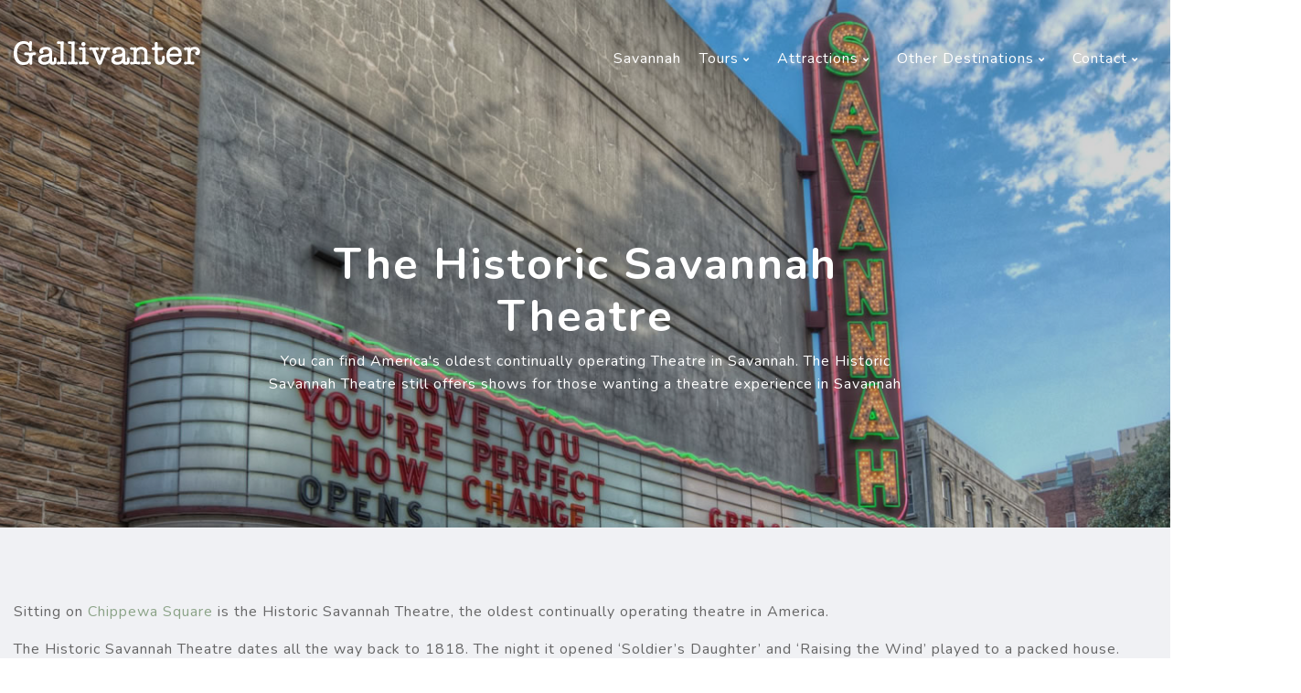

--- FILE ---
content_type: text/html; charset=UTF-8
request_url: https://gallivantertours.com/savannah/historic-theatres/savannah-theatre/
body_size: 4844
content:

<!DOCTYPE html>
<html lang="en">
<head>
<script type="25e2fbc137c94fdb398463c9-text/javascript">(function(w,d,s,l,i){w[l]=w[l]||[];w[l].push({'gtm.start':
new Date().getTime(),event:'gtm.js'});var f=d.getElementsByTagName(s)[0],
j=d.createElement(s),dl=l!='dataLayer'?'&l='+l:'';j.async=true;j.src=
'https://www.googletagmanager.com/gtm.js?id='+i+dl;f.parentNode.insertBefore(j,f);
})(window,document,'script','dataLayer','GTM-5GBMXCK');</script>
<meta charset="utf-8">
<meta name="viewport" content="width=device-width, initial-scale=1.0">
<link rel="icon" type="image/png" sizes="32x32" href="https://gallivantertours.com/images/global/favicon-32x32.png">
<link rel="icon" type="image/png" sizes="16x16" href="https://gallivantertours.com/images/global/favicon-16x16.png">
<meta name="author" content="Gallivanter Tours and Travel">
<link rel="icon" type="image/png" href="assets/img/favicon.png">
<link href="https://fonts.googleapis.com/css?family=Nunito:300,400,600,700,800" rel="stylesheet">
<link href="https://fonts.googleapis.com/css?family=Lora:400i" rel="stylesheet">
<link href="https://gallivantertours.com/assets/vendor/bootstrap/css/bootstrap.min.css" rel="stylesheet">
<link href="https://gallivantertours.com/assets/vendor/custom-icon/style.css" rel="stylesheet">
<link href="https://gallivantertours.com/assets/vendor/vl-nav/css/core-menu.css" rel="stylesheet">
<link href="https://gallivantertours.com/assets/vendor/animate.min.css" rel="stylesheet">
<link href="https://gallivantertours.com/assets/vendor/magnific-popup/magnific-popup.css" rel="stylesheet">
<link href="https://gallivantertours.com/assets/vendor/owl/assets/owl.carousel.min.css" rel="stylesheet">
<link href="https://gallivantertours.com/assets/vendor/owl/assets/owl.theme.default.min.css" rel="stylesheet">
<link href="https://gallivantertours.com/assets/css/main.css" rel="stylesheet">
<link rel="stylesheet" href="https://pro.fontawesome.com/releases/v5.8.1/css/all.css" integrity="sha384-Bx4pytHkyTDy3aJKjGkGoHPt3tvv6zlwwjc3iqN7ktaiEMLDPqLSZYts2OjKcBx1" crossorigin="anonymous">
<!--[if (gt IE 9) |!(IE)]><!-->
<!--<link rel="stylesheet" href="assets/vendor/custom-nav/css/effects/fade-menu.css"/>-->
<link rel="stylesheet" href="https://gallivantertours.com/assets/vendor/vl-nav/css/effects/slide-menu.css"/>
<!--<![endif]-->

<title>Historic Savannah Theatre | History of the Savannah Theatre</title>
<meta name="description" content="The Historic Savannah Theatre is America's oldest continually operating Theatre. We'll explore the history and famous peformers of the Savannah Theatre."/>
<link rel="canonical" href="https://gallivantertours.com/savannah/historic-theatres/savannah-theatre/" />
<meta property="og:locale" content="en_US" />
<meta property="og:type" content="website" />
<meta property="og:title" content="Historic Savannah Theatre | History of the Savannah Theatre" />
<meta property="og:description" content="The Historic Savannah Theatre is America's oldest continually operating Theatre. We'll explore the history and famous peformers of the Savannah Theatre." />
<meta property="og:url" content="https://gallivantertours.com/savannah/historic-theatres/savannah-theatre/" />
<meta property="og:site_name" content="Gallivanter Tours" />
<script type="application/ld+json">
{
  "@context": "https://schema.org",
  "@type": "BreadcrumbList",
  "itemListElement": [{
    "@type": "ListItem",
    "position": 1,
    "name": "Gallivanter Tours",
    "item": "https://gallivantertours.com/"
  }, {
    "@type": "ListItem",
    "position": 2,
    "name": "Gallivanter of Savannah GA",
    "item": "https://gallivantertours.com/savannah/"
  }, {
    "@type": "ListItem",
    "position": 3,
    "name": "Attractions in Savannah",
    "item": "https://gallivantertours.com/savannah/attractions/"
  }, {
    "@type": "ListItem",
    "position": 4,
    "name": "Historic Savannah Theatre",
    "item": "https://gallivantertours.com/savannah/historic-theatres/savannah-theatre/"
  }]
}
</script>
<script type="application/ld+json">
{
    "@context": "http://schema.org",
    "@type": "WebPage",
    "name": "Historic Savannah Theatre | History of the Savannah Theatre",
    "description": "The Historic Savannah Theatre is America's oldest continually operating Theatre. We'll explore the history and famous peformers of the Savannah Theatre.",
    "publisher": {
        "@type": "Organization",
        "name": "Gallivanter Tours"
    }
}
</script>
<script type="application/ld+json">
{
  "@context": "http://schema.org",
  "@type": "TouristAttraction",
  "name": "The Historic Savannah Theatre",
  "description":"The Historic Savannah Theatre is popular with tourists to Savannah who are looking to take in a show. To make the experience even more special, know you'll be seeing a show in America's oldest continually operating Theatre, dating back to the early 1800s..",
  "url": "https://gallivantertours.com/savannah/historic-theatres/savannah-theatre/",
  "isAccessibleForFree": true,
  "publicAccess": true,
    "touristType": [
    "Cultural tourism",
    "Visitors to Savannah"
  ]
}
</script>
<script type="25e2fbc137c94fdb398463c9-text/javascript">
  (function(config) {
    window._peekConfig = config || {};
    var idPrefix = 'peek-book-button';
    var id = idPrefix+'-js'; if (document.getElementById(id)) return;
    var head = document.getElementsByTagName('head')[0];
    var el = document.createElement('script'); el.id = id;
    var date = new Date; var stamp = date.getMonth()+"-"+date.getDate();
    var basePath = "https://js.peek.com";
    el.src = basePath + "/widget_button.js?ts="+stamp;
    head.appendChild(el); id = idPrefix+'-css'; el = document.createElement('link'); el.id = id;
    el.href = basePath + "/widget_button.css?ts="+stamp;
    el.rel="stylesheet"; el.type="text/css"; head.appendChild(el);
  })({key: '8dfad113-ff3c-45fc-84f3-6f056a548692'});
</script>
</head>


<body>
<noscript><iframe src="https://www.googletagmanager.com/ns.html?id=GTM-5GBMXCK"
height="0" width="0" style="display:none;visibility:hidden"></iframe></noscript>
<header class="app-header transparent-header">
<div class="container">
<div class="row">
<div class="col-12">
<div class="navbar-brand float-left">
<a  href="https://gallivantertours.com/" title="Gallivanter Tours and Travel">
<img class="logo-light" src="https://gallivantertours.com/images/global/gallivanter-text-logo.png" srcset="https://gallivantertours.com/images/global/gallivanter-text-logo.png" alt="Gallivanter Tours">
<img class="logo-dark" src="https://gallivantertours.com/images/global/gallivanter-text-logo.png" srcset="https://gallivantertours.com/images/global/gallivanter-text-logo.png" alt="Gallivanter Tours">
</a>
</div>
<div class="nav-btn hamburger hamburger--slider js-hamburger ">
<div class="hamburger-box">
<div class="hamburger-inner"></div>
</div>
</div>
<nav id="vl-menu">
<ul class="vlmenu light-sub-menu slide-effect float-right">
<li><a href="https://gallivantertours.com/savannah/" title="Visiting Savannah Georgia">Savannah</a></li>
<li><a href="#" title="Savannah Tours">Tours <i class="fa fa-angle-down"></i></a>
<div class="mega-menu full-nav">
<div class="col3">
<h3>Cemetery Tours</h3>
<ol>
<li><a href="https://gallivantertours.com/savannah/savannah-tours/bonaventure-cemetery-tour/" title="Bonaventure Cemetery Tours">Bonaventure Cemetery Tours</a></li>
<li><a href="https://gallivantertours.com/savannah/savannah-tours/colonial-park-cemetery-tour/" title="Colonial Park Cemetery Tours">Colonial Park Cemetery Tours</a></li>
</ol>
</div>
<div class="col3">
<h3>History Tours </h3>
<ol>
<li><a href="https://gallivantertours.com/savannah/savannah-tours/historic-church-tour/" title="Savannah Historic Church Tour">Historic Church Tour</a></li>
<li><a href="https://gallivantertours.com/savannah/savannah-tours/stories-old-savannah/" title="Savannah History Tour">Stories of Old Savannah Tour</a></li>
</ol>
</div>
<div class="col3">
<h3>Drinking Tours</h3>
<ol>
<li><a href="https://revelry.tours/tours/savannah/" title="Pub Crawl in Savannah">Pub Crawls</a></li>
<li><a href="https://revelry.tours/tours/savannah/generals-cocktail-tour/" title="Savannah Haunted Pub Crawls">Cocktail Tours</a></li>
</ol>
<a href="https://gallivantertours.com/savannah/savannah-tours/" title="Savannah Tours" class="btn btn-sm btn-theme ml-3 mt-2">View All Tours</a>
</div>
</div>
</li>
<li><a href="https://gallivantertours.com/savannah/attractions/" title="Things to do in Savannah">Attractions <i class="fa fa-angle-down"></i></a>
<div class="mega-menu full-nav">
<div class="col3">
<ol>
<li><a href="https://gallivantertours.com/savannah/forsyth-park/" title="Forsyth Park ">Forsyth Park</a></li>
<li><a href="https://gallivantertours.com/savannah/squares-in-savannah/" title="Savannah's Squares ">Savannah's Squares</a></li>
<li><a href="https://gallivantertours.com/savannah/historic-cemeteries/bonaventure-cemetery/" title="Bonaventure Cemetery ">Bonaventure Cemetery</a></li>
<li><a href="https://gallivantertours.com/savannah/historic-cemeteries/colonial-park-cemetery/" title="Colonial Park Cemetery">Colonial Park Cemetery</a></li>
</ol>
</div>
<div class="col3">
<ol>
<li><a href="https://gallivantertours.com/savannah/historic-homes/" title="Historic Homes and Mansions in Savannah">Savannah's Historic Homes</a></li>
<li><a href="https://gallivantertours.com/savannah/historic-churches/" title="Historic Churches in Savannah, Georgia">Savannah's Historic Churches</a></li>
<li><a href="https://gallivantertours.com/savannah/historic-cemeteries/" title="Savannah's oldest and most historic cemeteries">Savannah's Historic Cemeteries</a></li>
<li><a href="https://gallivantertours.com/savannah/historic-homes/mercer-williams-house/" title="The Mercer-Williams House">Mercer-Williams House</a></li>
</ol>
</div>
<div class="col3">
<ol>
<li><a href="https://gallivantertours.com/savannah/historic-cemeteries/laurel-grove-cemetery/" title="Laurel Grove Cemetery ">Laurel Grove Cemetery</a></li>
<li><a href="https://gallivantertours.com/savannah/attractions/river-street/" title="River Street in Savannah">River Street</a></li>
<li><a href="https://gallivantertours.com/savannah/historic-theatres/savannah-theatre/" title="The Savannah Theatre">Savannah Theatre</a></li>
<li><a href="https://gallivantertours.com/savannah/historic-homes/davenport-house/" title="The Davenport House">Davenport House</a></li>
</ol>
<a href="https://gallivantertours.com/savannah/attractions/" title="Things to do, Savannah" class="btn btn-sm btn-theme ml-3 mt-2">More things to do</a>
</div>
</div>
</li>
<li class="menu-right"><a href="https://gallivantertours.com/destinations/" title="Travel Destinations from Gallivanter Tours">Other Destinations <i class="fa fa-angle-down"></i></a>
<ul>
<li><a href="#"> American South-East</a>
<ul>
<li><a href="https://gallivantertours.com/savannah/" title="Visiting Savannah Georgia">Savannah, Georgia</a> </li>
<li><a href="https://gallivantertours.com/charleston/" title="Visit Charleston, South Carolina">Charleston, South Carolina</a> </li>
<li><a href="https://gallivantertours.com/st-augustine/" title="Visiting St. Augustine Florida">St. Augustine, Florida</a> </li>
</ul>
</li>
<li><a href="#">  American Gulf Coast </a>
 <ul>
<li><a href="https://gallivantertours.com/new-orleans/" title="Visit New Orleans, Louisiana"> New Orleans, Louisiana</a></li>
<li><a href="https://gallivantertours.com/san-antonio/" title="Visit San Antonio">San Antonio, Texas</a></li>
</ul>
</li>
</ul>
</li>
<li><a href="#"> Contact <i class="fa fa-angle-down"></i></a>
<ul>
<li>
<a href="https://gallivantertours.com/contact/" title="Contact Gallivanter Tours" class="d-flex">
<i class="fal fa-paper-plane font-size-20"></i>
<div class="font-weight-700">Email Us</div>
</a>
</li>
<li>
<a href="tel:+1-855-255-5598  " class="d-flex">
<i class="fal fa-mobile-android font-size-20"></i>
<div class="font-weight-700">Call: 1-855-255-5598  </div>
</a>
</li>
</ul>
</li>
</ul>
</nav>
</div>
</div>
</div>
</header>
<section class="section-gap section-top bg-gray text-center">
<div class="hero-img bg-overlay" data-overlay="2" style="background-image: url(../../../images/savannah/attractions/savannah-theatre/savannah-theatre.jpg);"></div>
<div class="container">
<div class="row justify-content-md-center align-items-center text-white py-lg-5">
<div class="col-md-7">
<h1>The Historic Savannah Theatre</h1>
<p>You can find America's oldest continually operating Theatre in Savannah. The Historic Savannah Theatre still offers shows for those wanting a theatre experience in Savannah</p>
</div>
</div>
</div>
</section>

<div class="section-gap bg-gray">
<div class="container">
<div class="row justify-content-between align-items-center">
<div class="col-md-12">
<p>Sitting on <a href="../../squares-in-savannah/chippewa-square" title="Chippewa Square">Chippewa Square</a> is the Historic Savannah Theatre, the oldest continually operating theatre in America.</p>
<p>The Historic Savannah Theatre dates all the way back to 1818. The night it opened ‘Soldier’s Daughter’ and ‘Raising the Wind’ played to a packed house. Since the early days the Savannah Theatre has change its appearance a few times including a few times due to fire. The art deco style that you see today was installed after one of those fires. Next time you are visiting Savannah make sure to check to see if any shows are playing. Nothing will beat viewing a good show in the oldest continually operating theatre in America.</p>

<h2 style="margin-top: 40px;">Where is the Savannah Theatre?</h2>
<iframe src="https://www.google.com/maps/embed?pb=!1m18!1m12!1m3!1d5568.564205524959!2d-81.09463168395538!3d32.07582152671105!2m3!1f0!2f0!3f0!3m2!1i1024!2i768!4f13.1!3m3!1m2!1s0x88fb9e68ae8c3ab5%3A0xac3e1e45ef490a29!2sSavannah+Theatre!5e1!3m2!1sen!2sus!4v1556146470248!5m2!1sen!2sus" width="100%" height="450" frameborder="0" style="border:0" allowfullscreen></iframe>
</div>
</div>
</div>
</div>

<div class="section-gap">
<div class="container">
<div class="row justify-content-center align-items-center text-center">
<div class="col-md-6 mb-lg-5 mb-4">
<h2 class="mb-4">Do you want to learn more about Savannah?</h2>
<p class="text-muted">Gallivanter offers the widest variety of highly-rated tours in Savannah. Make sure to book one for your trip to Savannah!</p>
<a href="../../savannah-tours" title="Savannah Tours" class="btn btn-pill btn-theme mt-lg-5">Our Savannah Tours</a>
</div>
</div>
</div>
</div>

    <footer class="app-footer bg-dark pb-0 border-0 text-md-left text-center">
        <div class="container">
            <div class="row align-items-center mb-md-5 mb-3">
                <div class="col-md-4">
                    <img class="pr-3 mb-md-0 mb-4" src="https://gallivantertours.com/images/global/gallivanter-text-logo.png" srcset="https://gallivantertours.com/images/global/gallivanter-text-logo.png" alt="Gallivanter Tours">
                </div>
                <div class="col-md-8">
                    <span class="font-lora h5 font-weight-normal">- Plan the <strong>perfect trip</strong> with Gallivanter</span>
                </div>
            </div>
            <div class="row">
                <div class="col-md-3 mb-md-0 mb-4" style="text-align: center;">
                    <h6 class="mb-4">Destinations</h6>
                    <ul class="footer-link">
                        <li class="d-block"><a href="https://gallivantertours.com/savannah/" title="Visiting Savannah Georgia">Savannah, GA</a></li>
                        <li class="d-block"><a href="https://gallivantertours.com/new-orleans/" title="New Orleans Visitor Information">New Orleans, LA</a></li>
                        <li class="d-block"><a href="https://gallivantertours.com/charleston/" title="Visiting Charleston, South Carolina">Charleston, SC</a></li>
                        <li class="d-block"><a href="https://gallivantertours.com/san-antonio/" title="San Antonio Visitor and Tourist Information">San Antonio, TX</a></li>
                        <li class="d-block"><a href="https://gallivantertours.com/st-augustine/" title="Visiting St. Augustine, Florida">St. Augustine, FL</a></li>
                    </ul>
                </div>
                <div class="col-md-3 mb-md-0 mb-4">
                    <h6 class="mb-4">Popular Tours</h6>
                    <ul class="footer-link">
                        <li class="d-block"><a href="https://gallivantertours.com/savannah/savannah-tours/bonaventure-cemetery-tour/" title="Bonaventure Cemetery Tour">Bonaventure Cemetery</a></li>
                        <li class="d-block"><a href="https://gallivantertours.com/new-orleans/new-orleans-tours/garden-district-tours/" title="Garden District tours in New Orleans">Garden District Tours</a></li>
                        <li class="d-block"><a href="https://gallivantertours.com/new-orleans/new-orleans-tours/cocktail-tour/" title="New Orleans Cocktail Tour">New Orlean Cocktails</a></li>
                        <li class="d-block"><a href="https://gallivantertours.com/charleston/charleston-tours/historic-church-tour/" title="Charleston Church Tour">Charleston Church Tour</a></li>
                    </ul>
                </div>
                <div class="col-md-3 mb-md-0 mb-4">
                    <h6 class="mb-4">Ticket Sales</h6>
                    <ul class="footer-link">
                        <li class="d-block"><a href="https://gallivantertours.com/ticket-sales/" title="Ticket Sales for Gallivanter Tours">Online Ticket Sales</a></li><!--
                        <li class="d-block"><a href="https://gallivantertours.com/ticket-sales/conferences/" title="Tours for Conference Attendees">Conferences</a></li>
                        <li class="d-block"><a href="https://gallivantertours.com/ticket-sales/group-tours/" title="Group Tours">Group Tours</a></li> -->
                        <li class="d-block"><a href="https://gallivantertours.com/ticket-sales/private-tours/" title="Private Group Tours from Gallivanter">Private Group Tours</a></li>
                    </ul>
                </div>
                <div class="col-md-3 mb-md-0 mb-4">
                    <h6 class="mb-4">About Us</h6>
                    <ul class="footer-link">
                        <li class="d-block"><a href="https://gallivantertours.com/about/">About Gallivanter</a></li>
                        <li class="d-block"><a href="tel:+1-855-938-2211" title="Call Gallivanter Tours">Call us: 855-938-2211</a></li>
                    </ul>
                </div>
            </div>
        </div>
        <div class="app-secondary-footer mt-md-5 mt-3">
            <div class="container">
                <div class="row">
                    <div class="col">
                        <span class="copyright">&copy; 2020 Gallivanter Tours. All right reserved.</span>
                    </div>
                </div>
            </div>
        </div>
    </footer>

<script src="https://gallivantertours.com/assets/vendor/jquery/jquery.min.js" type="25e2fbc137c94fdb398463c9-text/javascript"></script>
<script src="https://gallivantertours.com/assets/vendor/popper.min.js" type="25e2fbc137c94fdb398463c9-text/javascript"></script>
<script src="https://gallivantertours.com/assets/vendor/bootstrap/js/bootstrap.min.js" type="25e2fbc137c94fdb398463c9-text/javascript"></script>
<script src="https://gallivantertours.com/assets/vendor/vl-nav/js/vl-menu.js" type="25e2fbc137c94fdb398463c9-text/javascript"></script>
<script src="https://gallivantertours.com/assets/vendor/magnific-popup/jquery.magnific-popup.min.js" type="25e2fbc137c94fdb398463c9-text/javascript"></script>
<script src="https://gallivantertours.com/assets/vendor/owl/owl.carousel.min.js" type="25e2fbc137c94fdb398463c9-text/javascript"></script>
<script src="https://gallivantertours.com/assets/vendor/jquery.animateNumber.min.js" type="25e2fbc137c94fdb398463c9-text/javascript"></script>
<script src="https://gallivantertours.com/assets/vendor/jquery.countdown.min.js" type="25e2fbc137c94fdb398463c9-text/javascript"></script>
<script src="https://gallivantertours.com/assets/vendor/typist.js" type="25e2fbc137c94fdb398463c9-text/javascript"></script>
<script src="https://gallivantertours.com/assets/vendor/jquery.isotope.js" type="25e2fbc137c94fdb398463c9-text/javascript"></script>
<script src="https://gallivantertours.com/assets/vendor/imagesloaded.js" type="25e2fbc137c94fdb398463c9-text/javascript"></script>
<script src="https://gallivantertours.com/assets/vendor/visible.js" type="25e2fbc137c94fdb398463c9-text/javascript"></script>
<script src="https://gallivantertours.com/assets/vendor/wow.min.js" type="25e2fbc137c94fdb398463c9-text/javascript"></script>


<script type="25e2fbc137c94fdb398463c9-text/javascript" src="https://a.omappapi.com/app/js/api.min.js" data-account="85511" data-user="76036" async></script>


<script src="https://gallivantertours.com/assets/js/scripts.js" type="25e2fbc137c94fdb398463c9-text/javascript"></script>

<script src="https://godoprod.azureedge.net/scripts/gd-modal-script.min.js" type="25e2fbc137c94fdb398463c9-text/javascript"></script>

<script src='https://do.godo.io/external/bookingFlow-1.0.js' type="25e2fbc137c94fdb398463c9-text/javascript"></script>
<script src="/cdn-cgi/scripts/7d0fa10a/cloudflare-static/rocket-loader.min.js" data-cf-settings="25e2fbc137c94fdb398463c9-|49" defer></script></body>
</html>


--- FILE ---
content_type: text/css
request_url: https://gallivantertours.com/assets/vendor/vl-nav/css/core-menu.css
body_size: 1395
content:
#vl-menu{position:relative;z-index:1200}.vlmenu,.vlmenu ul{padding:0;margin:0;list-style:none}.vlmenu>li{float:left;padding:0 20px}.vlmenu li li{position:relative}.vlmenu li>a{display:block}.vlmenu a i{padding-right:10px;font-size:10px}.vlmenu .search a i,.vlmenu a i.arrow{padding-right:0}.vlmenu>li>a>i.arrow{margin-left:10px;margin-top:3px}.vlmenu a{text-decoration:none;color:#222}.vlmenu>li>a{padding:20px 0}.vlmenu>li{padding:0 20px}.vlmenu>li>a:hover,.vlmenu>li.active>a{color:#000}.vlmenu ul{display:none;position:absolute;width:190px;z-index:1300}.vlmenu>li.menu-right>ul ul{left:-190px}.vlmenu ul a{padding:10px 20px;color:#222}.vlmenu li:hover>ul{display:block}.vlmenu ul ul{top:0;left:190px}.container-fluid .vlmenu>li.menu-right>ul,.container-fluid .vlmenu>li.menu-right>div{right:0}.vlmenu li a i.arrow{float:right;margin-top:5px}.vlmenu li.search a i.arrow{display:none}.vlmenu ul a:hover,.mega-menu ol li a:hover{background:rgba(255,255,255,.1)}.vlmenu li>div{padding:10px}.mega-menu ol{list-style:none;padding-left:0}.mega-menu ol li a{padding:10px 20px;color:#222}.mega-menu h1,.mega-menu h2,.mega-menu h3,.mega-menu h4,.mega-menu h5,.mega-menu h6,.mega-menu p{padding-left:20px;font-weight:400}.vlmenu .full-nav,.vlmenu .half-nav,.vlmenu .quarter-nav{display:none;position:absolute;z-index:1300}.vlmenu>li:hover>div{display:block}.vlmenu .full-nav{width:100%;left:0;right:0}.vlmenu .half-nav{width:50%;left:auto;right:auto}.vlmenu .quarter-nav{width:25%;left:auto;right:auto}.vlmenu li.menu-right .half-nav{width:50%;left:auto;right:0}.vlmenu li.menu-right .quarter-nav{width:25%;left:auto;right:0}.vlmenu li>div input{border-radius:0;box-shadow:none;border:none}.vlmenu.light-sub-menu input{border:1px solid #ddd}.vlmenu li>div input:focus,.vlmenu.light-sub-menu input:focus{box-shadow:none}.light-sub-menu .mega-menu li a span,.dark-sub-menu .mega-menu li a span{display:block;color:#bbb}.light-sub-menu .mega-menu li a:hover span,.dark-sub-menu .mega-menu li a:hover span{color:#fff}.light-sub-menu .mega-menu li a span,.light-sub-menu .mega-menu li a:hover span,.dark-sub-menu .mega-menu li a span{-webkit-transition:all 0.3s ease;-moz-transition:all 0.3s ease;transition:all 0.3s ease}.vlmenu .col1,.vlmenu .col2,.vlmenu .col3,.vlmenu .col4,.vlmenu .col5,.vlmenu .col6{float:left}.mega-menu .col1{width:100%}.mega-menu .col2{width:50%}.mega-menu .col3{width:33.33%}.mega-menu .col4{width:25%}.mega-menu .col5{width:20%}.mega-menu .col6{width:16.66%}.grid .col1,.grid .col2,.grid .col3,.grid .col4,.grid .col5,.grid .col6{display:inline-block;margin-right:1%;padding:5px}.grid.gray .col1,.grid.gray .col2,.grid.gray .col3,.grid.gray .col4,.grid.gray .col5,.grid.gray .col6{background:#ddd}.grid .mega-menu .col1{width:99%}.grid .mega-menu .col2{width:49%}.grid .mega-menu .col3{width:32.33%}.grid .mega-menu .col4{width:24%}.grid .mega-menu .col5{width:19%}.grid .mega-menu .col6{width:15.66%}.menu-row{margin-bottom:10px;width:100%;display:inline-block;margin-left:.5%}.menu-row:last-child{margin-bottom:0}.dark-sub-menu ul,.dark-sub-menu li>div{background:#222}.dark-sub-menu ul a,.dark-sub-menu li>div a,.dark-sub-menu li>div h1,.dark-sub-menu li>div h2,.dark-sub-menu li>div h3,.dark-sub-menu li>div h4,.dark-sub-menu li>div h5,.dark-sub-menu li>div h6,.dark-sub-menu li>div p{color:#fff}.light-sub-menu ul,.light-sub-menu li>div{background:#fff;box-shadow:0 0 1px #d1d1d1}.light-sub-menu ul a,.light-sub-menu li>div a,.light-sub-menu li>div h1,.light-sub-menu li>div h2,.light-sub-menu li>div h3,.light-sub-menu li>div h4,.light-sub-menu li>div h5,.light-sub-menu li>div h6,.light-sub-menu li>div p{color:#222}.light-sub-menu ul a:hover,.light-sub-menu ol li a:hover{color:#fff}.light-sub-menu ul a:hover,.light-sub-menu ol li a:hover{color:#fff;background:#222}.container header{display:inline-block;width:100%}.container header .vl-logo{margin-left:20px}.container header .nav-btn{margin-right:20px}.container header.float-menu{display:inline-block;width:100%;margin-top:50px}.container header.float-menu .vl-logo{margin-left:20px}.container header.float-menu .nav-btn{margin-right:20px}.center-menu{text-align:center}.center-menu .center-logo,.center-menu .vlmenu{display:inline-block}.center-menu .vlmenu ul,.center-menu .vlmenu li>div{text-align:left!important}.no-bg{background:none}.dark-menu{background:#000}.dark-menu a{color:#fff}.menu-bg{background-image:url(../img/mega-img.png)!important;background-repeat:no-repeat!important;background-position:bottom right!important;background-size:auto!important}.grid .mega-menu .col1 img,.grid .mega-menu .col2 img,.grid .mega-menu .col3 img,.grid .mega-menu .col4 img,.grid .mega-menu .col5 img,.grid .mega-menu .col6 img{width:100%;height:auto;margin-bottom:10px}.contact-form{padding:0 20px}.contact-form input,.contact-form textarea{background:#fff;width:100%;display:inline-block;margin-bottom:10px;height:35px;padding-left:10px;padding-right:10px;border:1px solid #ddd;color:#222}input[type=checkbox]{width:auto;height:auto;margin-right:10px;float:left}.contact-form input:focus,.contact-form textarea:focus{outline:0}.contact-form textarea{height:150px}.vl-btn{padding:10px 20px;border:none}@media (max-width:1024px){.menu,.menu ul,div.mega-menu{background:#333!important;display:inline-block}.mega-menu p{padding-left:40px!important}.vl-logo{margin-top:10px}.vlmenu,.vlmenu ul,div.mega-menu{background:#333!important;display:inline-block}.vlmenu a{color:#fff!important}.vlmenu li{background:#333;position:relative;z-index:1300}.vlmenu>li{display:block;width:100%;padding:0;border-bottom:1px solid rgba(255,255,255,.05)}.vlmenu>li>a,.vlmenu>li>a>i.arrow{line-height:50px}.vlmenu>li>a{padding:0 20px}.vlmenu>li a:hover{background:#111}.vlmenu>li>a>i.arrow{margin-right:0}.vlmenu ul{display:none;position:relative;width:100%;border:none;overflow:hidden}.hidden-sub{display:none!important}.visible-sub{display:block!important;visibility:visible;opacity:1}.vlmenu ul a,.vlmenu li>div,.mega-menu ol li a{padding:10px 20px}.mega-menu ol li a,.vlmenu ul a{border-top:1px solid rgba(255,255,255,.05)}.vlmenu li>div{padding:10px 0}.vlmenu ul ul,.vlmenu>li.menu-right>ul ul{left:0}.vlmenu li li a{padding-left:40px}.vlmenu li li li a{padding-left:60px}.vlmenu li li li li a{padding-left:80px}.vlmenu li li li li li a{padding-left:100px}.vlmenu li li li li li li a{padding-left:120px}.vlmenu .full-nav,.vlmenu .half-nav,.vlmenu .quarter-nav{display:block;position:relative}.vlmenu .col1,.vlmenu .col2,.vlmenu .col3,.vlmenu .col4,.vlmenu .col5,.vlmenu .col6,.mega-menu ol,.grid .col1,.grid .col2,.grid .col3,.grid .col4,.grid .col5,.grid .col6{width:100%!important}.grid .col1,.grid .col2,.grid .col3,.grid .col4,.grid .col5,.grid .col6{margin-bottom:10px;display:inline-block}.vlmenu li>div{border:none}.vlmenu h1,.vlmenu h2,.vlmenu h3,.vlmenu h4,.vlmenu h5,.vlmenu h6{margin:10px 20px;color:#fff}.vlmenu p{color:#fff;padding:10px 20px}.vlmenu ul a:hover,.mega-menu ol li a:hover{background:#111;color:#fff}.mega-menu ol li a{margin-bottom:0}.wrapper,.vlmenu .half-nav,.vlmenu .quarter-nav,.vlmenu li.menu-right .half-nav,.vlmenu li.menu-right .quarter-nav{width:100%}.vlmenu{display:none;width:100%}.light-sub-menu ul a,.light-sub-menu li>div a,.light-sub-menu li>div h1,.light-sub-menu li>div h2,.light-sub-menu li>div h3,.light-sub-menu li>div h4,.light-sub-menu li>div h5,.light-sub-menu li>div h6,.light-sub-menu li>div p,.light-sub-menu li>div span{color:#fff}.light-sub-menu ul,.light-sub-menu li>div{box-shadow:none}.vlmenu ul,.vlmenu li>div{top:auto}.vlmenu>li>a{border-radius:0;border:none!important;height:53px}.vlmenu>li,.menu-row{margin:0}.center-menu .vlmenu ul,.center-menu .vlmenu li>div{top:0}.center-menu{text-align:left}.center-menu .vlmenu{display:none}.nav-btn{display:block;float:right;cursor:pointer;margin-right:0;margin-top:10px;margin-bottom:10px}.nav-btn .bars{display:inline-block;position:relative;top:-5px;vertical-align:bottom;height:2px;width:30px;background-color:#333}.nav-btn .bars:before,.nav-btn .bars:after{position:absolute;content:'';display:inline-block;width:30px;height:2px;top:-8px;background-color:#333}.nav-btn .bars:after{top:8px}}

--- FILE ---
content_type: text/css
request_url: https://gallivantertours.com/assets/css/main.css
body_size: 12988
content:
@charset 'UTF-8';


/*------------------------------------
Table of Contents
--------------------------------------
01. type
02. header
03. overlay nav
04. footer
05. components
06. bs reset
07. utilities

------------------------------------*/
/*------------------------------------
type
------------------------------------*/

@media (min-width: 1200px)
.container {
    max-width: 1400px;
}

ul.page-breadcrumb {list-style: none; list-style-image: none; max-width: 650px; margin: 20px auto;}
ul.page-breadcrumb li{float: left; margin-right: 10px; font-size: 10px; font-style: italic;}
ul.page-breadcrumb li a{color: #fff;}
.page-breadcrumb ul {list-style: none; list-style-image: none; text-align: center; max-width: 650px; margin: 20px auto;}
.page-breadcrumb ul li{float: left; margin-right: 10px; font-size: 10px; font-style: italic;}
.page-breadcrumb ul li a{color: #fff;}

body
{
    font-family: 'Nunito', sans-serif;
    font-size: 16px;
    font-weight: 400;
    line-height: 1.6;
    letter-spacing: 1px;
    color: #666!important;
    overflow-x: hidden; 

    -webkit-font-smoothing: antialiased;
    -moz-osx-font-smoothing: grayscale;
    -ms-text-size-adjust: 100%;
    width: 100%;
}

html
{
    scroll-behavior: smooth;
    overflow-x: hidden;
    width: 100%;
}

a
{
    -webkit-transition: all .3s;
            transition: all .3s; 
    text-decoration: none;

    color: #8ba387;
}
a:hover
{
    text-decoration: none; 

    color: #1367e6;
}

button,
a,
.btn
{
    -webkit-transition: all .3s;
            transition: all .3s; 

    outline: 0;
}
button:focus,
a:focus,
.btn:focus
{
    text-decoration: none; 

    outline: none;
    box-shadow: none !important;
}

img
{
    max-width: 100%;
    height: auto;
}

h1,
.h1,
h2,
.h2,
h3,
.h3,
h4,
.h4,
h5,
.h5,
h6,
.h6
{
    font-family: 'Nunito', sans-serif;
    font-weight: bold;

    -webkit-transition: all .3s;
            transition: all .3s;
    letter-spacing: 2px;
}
h1 a,
.h1 a,
h2 a,
.h2 a,
h3 a,
.h3 a,
h4 a,
.h4 a,
h5 a,
.h5 a,
h6 a,
.h6 a
{
    color: #242424;
}
h1 a:hover,
.h1 a:hover,
h2 a:hover,
.h2 a:hover,
h3 a:hover,
.h3 a:hover,
h4 a:hover,
.h4 a:hover,
h5 a:hover,
.h5 a:hover,
h6 a:hover,
.h6 a:hover
{
    text-decoration: none; 

    color: #8ba387;
}

h1,
.h1
{
    font-size: 48px;
}

h2,
.h2
{
    font-size: 36px;
}

h3,
.h3
{
    font-size: 32px;
}

h4,
.h4
{
    font-size: 28px;
}

h5,
.h5
{
    font-size: 24px;
}

h6,
.h6
{
    font-size: 18px;
}

.section-gap
{
    position: relative;

    padding-top: 2rem;
    padding-bottom: 2rem;
}

@media (max-width: 991px)
{
    h1,
    .h1
    {
        font-size: 36px;
    }
    h2,
    .h2
    {
        font-size: 30px;
    }
    h3,
    .h3
    {
        font-size: 24px;
    }
    h4,
    .h4
    {
        font-size: 20px;
    }
    h5,
    .h5
    {
        font-size: 18px;
    }
    h6,
    .h6
    {
        font-size: 16px;
    }
    .app-header + .section-gap
    {
        padding-top: 5rem;
    }
}

@media (max-width: 767px)
{
    h1,
    .h1
    {
        font-size: 32px;
    }
    h2,
    .h2
    {
        font-size: 28px;
    }
    p,
    a
    {
        font-size: 14px;
    }
}

@media (max-width: 667px)
{
    h1,
    .h1
    {
        font-size: 30px;
    }
    h1 a,
    .h1 a
    {
        font-size: 30px;
    }
    h2,
    .h2
    {
        font-size: 26px;
    }
    h2 a,
    .h2 a
    {
        font-size: 26px;
    }
    h3,
    .h3
    {
        font-size: 22px;
    }
    h3 a,
    .h3 a
    {
        font-size: 22px;
    }
    h4,
    .h4
    {
        font-size: 18px;
    }
    h4 a,
    .h4 a
    {
        font-size: 18px;
    }
    h5,
    .h5
    {
        font-size: 16px;
    }
    h5 a,
    .h5 a
    {
        font-size: 16px;
    }
    h6,
    .h6
    {
        font-size: 14px;
    }
    h6 a,
    .h6 a
    {
        font-size: 14px;
    }
    p,
    a
    {
        font-size: 14px;
    }
}

@media (min-width: 769px)
{
    .section-gap
    {
        padding-top: 5rem;
        padding-bottom: 5rem;
    }
}

/*------------------------------------
header
------------------------------------*/
.vlmenu > li > a:hover,
.vlmenu > li.active > a
{
    color: #8ba387;
}

.hamburger
{
    font: inherit;

    display: inline-block;
    overflow: visible; 

    margin: 10px 0 0;
    padding: 0;

    cursor: pointer;
    -webkit-transition-timing-function: linear;
            transition-timing-function: linear;
    -webkit-transition-duration: .15s;
            transition-duration: .15s;
    -webkit-transition-property: opacity, -webkit-filter;
            transition-property: opacity, -webkit-filter;
            transition-property: opacity, filter;
            transition-property: opacity, filter, -webkit-filter;
    text-transform: none;

    color: inherit;
    border: 0;
    background-color: transparent;
}

.hamburger:hover
{
    opacity: .7;
}

.hamburger.is-active:hover
{
    opacity: .7;
}

.hamburger.is-active .hamburger-inner,
.hamburger.is-active .hamburger-inner::before,
.hamburger.is-active .hamburger-inner::after
{
    background-color: #000;
}

.hamburger-box
{
    position: relative; 

    display: inline-block;

    width: 20px;
    height: 17px;
}

.hamburger-inner
{
    top: 50%;

    display: block;

    margin-top: -2px;
}

.hamburger-inner,
.hamburger-inner::before,
.hamburger-inner::after
{
    position: absolute;

    width: 20px;
    height: 2px;

    -webkit-transition-timing-function: ease;
            transition-timing-function: ease; 
    -webkit-transition-duration: .15s;
            transition-duration: .15s;
    -webkit-transition-property: -webkit-transform;
            transition-property: -webkit-transform;
            transition-property:         transform;
            transition-property:         transform, -webkit-transform;

    border-radius: 4px;
    background-color: #000;
}

.hamburger-inner::before,
.hamburger-inner::after
{
    display: block; 

    content: '';
}

.hamburger-inner::before
{
    top: -10px;
}

.hamburger-inner::after
{
    bottom: -10px;
}

/*
 * hamburger Slider
 */
.hamburger--slider .hamburger-inner
{
    top: 2px;
}

.hamburger--slider .hamburger-inner::before
{
    top: 7px;

    width: 14px;

    -webkit-transition-timing-function: ease;
            transition-timing-function: ease;
    -webkit-transition-duration: .15s;
            transition-duration: .15s; 
    -webkit-transition-property: opacity, -webkit-transform;
            transition-property: opacity, -webkit-transform;
            transition-property: transform, opacity;
            transition-property: transform, opacity, -webkit-transform;
}

.hamburger--slider .hamburger-inner::after
{
    top: 14px;
}

.hamburger--slider.is-active .hamburger-inner
{
    -webkit-transform: translate3d(0, 7px, 0) rotate(45deg);
            transform: translate3d(0, 7px, 0) rotate(45deg);
}

.hamburger--slider.is-active .hamburger-inner::before
{
    -webkit-transform: rotate(-45deg) translate3d(-5.71429px, -6px, 0);
            transform: rotate(-45deg) translate3d(-5.71429px, -6px, 0);

    opacity: 0;
}

.hamburger--slider.is-active .hamburger-inner::after
{
    -webkit-transform: translate3d(0, -14px, 0) rotate(-90deg);
            transform: translate3d(0, -14px, 0) rotate(-90deg);
}

.vl-accordion
{
    font-family: 'Nunito', sans-serif !important;
}

@media (max-width: 1024px)
{
    .vlmenu
    {
        margin-top: 10px;
    }
    .app-header
    {
        position: absolute;
        z-index: 10;
        top: auto;

        width: 100%;
        padding: .3em 0; 

        background: #fff;
    }
    .app-header .logo-dark
    {
        display: block;
    }
    .app-header .logo-light
    {
        display: none;
    }
    .app-header.transparent-header .logo-light
    {
        display: none;
    }
    .header-links.navbar
    {
        position: absolute; 
        right: 15px;
    }
    .vlmenu .vl-accordion .fa-angle-down
    {
        display: none;
    }
    .vlmenu li li a
    {
        font-family: 'Nunito', sans-serif;
    }
    .mega-menu h3
    {
        font-size: 14px;
        font-weight: bold;
    }
    .vlmenu .vl-accordion .fa-angle-down,
    .nav-extra-link
    {
        display: none;
    }
}

@media (max-width: 767px)
{
    .header-links.navbar
    {
        right: 25px;
    }
}

@media (min-width: 1025px)
{
    .app-header
    {
        position: absolute;
        z-index: 10;
        top: auto;

        width: 100%;

        -webkit-transition: all .1s ease;
                transition: all .1s ease; 

        background: #fff;
    }
    .app-header .navbar-brand
    {
        margin-top: 8px;
    }
    .app-header .logo-light
    {
        display: none;
    }
    .app-header.transparent-header .logo-light
    {
        display: block;
    }
    .app-header.sticky-nav
    {
        position: fixed;
        z-index: 1030;
        top: 0;
        bottom: auto;

        padding: 0;

        -webkit-animation: smoothScroll .3s forwards;
                animation: smoothScroll .3s forwards; 

        background: #fff;
        box-shadow: 0 1px 10px rgba(151, 164, 175, .15);
    }
    @-webkit-keyframes smoothScroll
    {
        0%
        {
            -webkit-transform: translateY(-100px);
                    transform: translateY(-100px);
        }
        100%
        {
            -webkit-transform: translateY(0px);
                    transform: translateY(0px);
        }
    }
    @keyframes smoothScroll
    {
        0%
        {
            -webkit-transform: translateY(-100px);
                    transform: translateY(-100px);
        }
        100%
        {
            -webkit-transform: translateY(0px);
                    transform: translateY(0px);
        }
    }
    .transparent-header
    {
        top: auto;

        padding-top: 2rem; 

        background: transparent;
    }
    .transparent-header .vlmenu > li > a
    {
        color: #fff;
    }
    .transparent-header .vlmenu > li > a:hover
    {
        opacity: .7;
    }
    .transparent-header .logo-dark
    {
        display: none;
    }
    .transparent-header.sticky-nav
    {
        top: 0; 

        background: #fff;
        box-shadow: 0 1px 10px rgba(151, 164, 175, .15);
    }
    .transparent-header.sticky-nav .vlmenu > li > a
    {
        color: #242424;
    }
    .transparent-header.sticky-nav .vlmenu > li > a:hover
    {
        color: #8ba387;
    }
    .transparent-header.sticky-nav .logo-light
    {
        display: none;
    }
    .transparent-header.sticky-nav .logo-dark
    {
        display: block;
    }
    .transparent-header-dark-nav .vlmenu > li > a
    {
        color: #242424;
    }
    .transparent-header-dark-nav .vlmenu > li > a:hover
    {
        color: #8ba387;
    }
    .transparent-header-dark-nav .logo-dark
    {
        display: block;
    }
    .transparent-header-dark-nav .logo-light
    {
        display: none !important;
    }
    .vlmenu > li > a > i.arrow
    {
        position: relative;
        top: 2px; 

        display: none;
    }
    .light-sub-menu ul,
    .light-sub-menu li > div
    {
        box-shadow: 0 1px 15px 1px rgba(69, 65, 78, .1);
    }
    .vlmenu ul
    {
        width: 250px;
        padding-top: 15px;
        padding-bottom: 15px;
    }
    .vlmenu ul a
    {
        font-size: 14px; 

        padding: 12px 30px;
    }
    .vlmenu ul ul
    {
        left: 251px;
    }
    .vlmenu li > div
    {
        padding: 30px;
    }
    .vlmenu li > div p
    {
        font-size: 12px;
    }
    .vlmenu > li.menu-right > ul ul
    {
        left: -251px;
    }
    .vlmenu h3
    {
        font-size: 14px;
        font-weight: 700;

        margin-bottom: 20px;
    }
    .vlmenu .mega-menu ol li a
    {
        font-size: 14px;

        padding: 12px 20px;

        border-radius: 6px;
    }
    .vlmenu > li
    {
        padding: 0 10px;
    }
    .light-sub-menu ul a:hover,
    .light-sub-menu ol li a:hover
    {
        color: #fff;
        background: #8ba387;
    }
    .vlmenu > li > a
    {
        padding: 19.5px 0;
    }
    .nav-btn
    {
        display: none;
    }
    .vlmenu .half-nav,
    .vlmenu .full-nav,
    .vlmenu ul
    {
        border-radius: 6px;
    }
    .nav-extra-link .mt-3
    {
        margin-top: .85rem !important;
    }
}

/*------------------------------------
overlay nav
------------------------------------*/
.overlay-nav
{
    position: relative;
    z-index: 6;
    top: 1.7rem;
}

.toggle-wrap
{
    position: absolute;
    z-index: 100;
    top: 3%;
    right: 0;

    width: 20px;
    height: 16px;

    cursor: pointer;
    -webkit-transition: opacity .25s ease;
            transition: opacity .25s ease;
}

.toggle-wrap.active .top
{
    -webkit-transform: translateY(7px) translateX(0) rotate(45deg);
        -ms-transform: translateY(7px) translateX(0) rotate(45deg);
            transform: translateY(7px) translateX(0) rotate(45deg);

    background: #fff;
}

.toggle-wrap.active .middle
{
    opacity: 0;
    background: #fff;
}

.toggle-wrap.active .bottom
{
    -webkit-transform: translateY(-7px) translateX(0) rotate(-45deg);
        -ms-transform: translateY(-7px) translateX(0) rotate(-45deg);
            transform: translateY(-7px) translateX(0) rotate(-45deg);

    background: #fff;
}

.toggle-wrap span
{
    position: absolute;
    top: 0;
    left: 0;

    width: 100%;
    height: 2px;

    cursor: pointer; 
    -webkit-transition: all .35s ease;
            transition: all .35s ease;

    border: none;
    background: #242424;
}

.toggle-wrap span:nth-of-type(2)
{
    top: 7px;

    width: 60%;
}

.toggle-wrap span:nth-of-type(3)
{
    top: 14px;
}

.overlay
{
    position: fixed;
    top: 0;
    left: 0;

    visibility: hidden;
    overflow: hidden; 

    width: 100%;
    height: 0;

    -webkit-transition: opacity .35s, visibility .35s, height .35s;
            transition: opacity .35s, visibility .35s, height .35s;

    opacity: 0;
    background: #242424;
}

.overlay.open
{
    visibility: visible;

    height: 100%; 

    opacity: 1;
}

.overlay.open li
{
    -webkit-animation: fadeInDown .5s ease forwards;
            animation: fadeInDown .5s ease forwards;
    -webkit-animation-delay: .35s;
            animation-delay: .35s;
}

.overlay.open li:nth-of-type(2)
{
    -webkit-animation-delay: .4s;
            animation-delay: .4s;
}

.overlay.open li:nth-of-type(3)
{
    -webkit-animation-delay: .45s;
            animation-delay: .45s;
}

.overlay.open li:nth-of-type(4)
{
    -webkit-animation-delay: .50s;
            animation-delay: .50s;
}

.overlay.open li:nth-of-type(5)
{
    -webkit-animation-delay: .55s;
            animation-delay: .55s;
}

.overlay.open li:nth-of-type(6)
{
    -webkit-animation-delay: .60s;
            animation-delay: .60s;
}

.overlay.open li:nth-of-type(7)
{
    -webkit-animation-delay: .65s;
            animation-delay: .65s;
}

.overlay.open li:nth-of-type(8)
{
    -webkit-animation-delay: .70s;
            animation-delay: .70s;
}

.overlay nav
{
    font-size: 1.5rem;

    position: relative;
    top: 45%;

    height: 60%;

    -webkit-transform: translateY(-50%);
        -ms-transform: translateY(-50%);
            transform: translateY(-50%);
    text-align: center;
}

.overlay ul
{
    position: relative;

    display: inline-block;

    height: 100%; 
    margin: 0 auto;
    padding: 0;

    list-style: none;
}

.overlay ul li
{
    position: relative;

    display: block;

    height: calc(100% / 10);
    min-height: 50px;

    opacity: 0;
}

.overlay ul li a
{
    position: relative;

    display: block;
    overflow: hidden;

    padding: 0 0 10px; 

    text-decoration: none;

    color: #fff;
}
.overlay ul li a:hover
{
    color: #8ba387;
}

.overlay ul li a:hover:after,
.overlay ul li a:focus:after,
.overlay ul li a:active:after
{
    width: 100%;
}

.overlay ul li a:after
{
    position: absolute;
    bottom: 5px;
    left: 50%;

    width: 0;
    height: 1px;

    content: '';
    -webkit-transition: .35s;
            transition: .35s; 
    -webkit-transform: translateX(-50%);
        -ms-transform: translateX(-50%);
            transform: translateX(-50%);

    background: #8ba387;
}

.overlay-nav-social-link a
{
    font-size: 18px;

    margin: 0 .8rem;

    opacity: 0; 
    color: #8c8c8c;
}
.overlay-nav-social-link a:hover
{
    color: #8ba387;
}

.overlay-nav-social-link.open a
{
    -webkit-animation: fadeInDown .6s ease forwards;
            animation: fadeInDown .6s ease forwards;
    -webkit-animation-delay: .80s;
            animation-delay: .80s;
}

@-webkit-keyframes fadeInDown
{
    from
    {
        -webkit-transform: translate3d(0, -100%, 0);
                transform: translate3d(0, -100%, 0); 

        opacity: 0;
    }
    to
    {
        -webkit-transform: translate3d(0, 0, 0);
                transform: translate3d(0, 0, 0); 

        opacity: 1;
    }
}

@keyframes fadeInDown
{
    from
    {
        -webkit-transform: translate3d(0, -100%, 0);
                transform: translate3d(0, -100%, 0); 

        opacity: 0;
    }
    to
    {
        -webkit-transform: translate3d(0, 0, 0);
                transform: translate3d(0, 0, 0); 

        opacity: 1;
    }
}

.fadeInDown
{
    -webkit-animation-name: fadeInDown;
            animation-name: fadeInDown;
}

/*------------------------------------
footer
------------------------------------*/
.app-footer
{
    padding: 3rem 0; 

    border-top: 1px solid #e4e6ea;
}
.app-footer .footer-link
{
    margin-bottom: .5rem; 
    padding: 0;
}
.app-footer .footer-link li
{
    display: inline-block;

    margin-right: 15px;
    margin-bottom: .5rem;
}
.app-footer .footer-link li a
{
    font-size: 12px;

    text-transform: uppercase;

    color: #8c8c8c;
}
.app-footer .footer-link li a:hover
{
    text-decoration: none; 

    color: #242424;
}
.app-footer .footer-link li:last-child
{
    margin-right: 0;
}
.app-footer .social-links li a
{
    font-size: 16px;
}
.app-footer .copyright
{
    font-size: 14px; 

    margin: 0;

    color: #8c8c8c;
}

.app-footer.bg-dark
{
    padding: 4rem 0; 

    color: #fff;
}
.app-footer.bg-dark .footer-link li a
{
    font-size: 14px; 

    text-transform: capitalize;

    color: #8c8c8c;
}
.app-footer.bg-dark .footer-link li a:hover
{
    color: #fff;
}
.app-footer.bg-dark .border-right
{
    border-right: 1px solid #616161 !important;
}
.app-footer.bg-dark .border-left
{
    border-left: 1px solid #616161 !important;
}
.app-footer.bg-dark .border-top
{
    border-top: 1px solid #616161 !important;
}
.app-footer.bg-dark .border-bottom
{
    border-bottom: 1px solid #616161 !important;
}

.app-secondary-footer
{
    padding: 2rem 0; 

    background: #171717;
}

.two-col-link li
{
    float: left;

    box-sizing: border-box; 
    width: 50%;
    margin-right: 0 !important;
}

.instagram-feed a
{
    display: inline-block;
    overflow: hidden;

    width: 75px;
    height: 75px;
    margin: 0 .3rem .2rem 0;
}
.instagram-feed a img
{
    width: 100%;
    height: 100%;
}

.social-media-list
{
    padding: 0; 

    list-style: none;
}
.social-media-list a
{
    font-size: 18px;
    font-weight: bold;

    display: inline-block;

    margin-bottom: .5rem;

    text-transform: capitalize;

    color: #242424;
}
.social-media-list a:hover
{
    color: #8ba387;
}

.go-up-link i
{
    font-weight: bold;
}

.go-up-link:hover
{
    text-decoration: none;
}

@media (max-width: 767px)
{
    .app-footer .border-right,
    .app-footer.bg-dark .border-right
    {
        border-right: none !important;
    }
    .app-footer,
    .app-footer.bg-dark
    {
        padding: 2rem 0;
    }
    .social-media-list a
    {
        font-size: 14px;
    }
}

/*------------------------------------
Components
------------------------------------*/
/*------------------------------------
hero banner
------------------------------------*/
.hero-img
{
    background-repeat: no-repeat;
    background-position: 50%;
    background-size: cover;
}

.hero-img,
.bg-overlay,
.bg-overlay:before,
.bg-theme-overlay,
.bg-theme-overlay:before,
.bg-navy-overlay,
.bg-navy-overlay:before,
.bg-gradient-overlay,
.bg-gradient-overlay:before
{
    position: absolute;
    top: 0;
    right: 0;
    bottom: 0;
    left: 0;
}

.bg-overlay:before
{
    content: '';

    background-color: #242424;
}

.bg-theme-overlay:before
{
    content: '';

    background: #8ba387;
}

.bg-navy-overlay:before
{
    content: '';

    background: #1d2b40;
}

.bg-gradient-overlay:before
{
    content: '';

    background-image: -webkit-linear-gradient(left, #8ba387 0%, #333333 100%);
    background-image:         linear-gradient(to right, #8ba387 0%, #333333 100%);
}

[data-overlay='0']::before
{
    opacity: 0;
}

[data-overlay='1']::before
{
    opacity: .1;
}

[data-overlay='2']::before
{
    opacity: .2;
}

[data-overlay='3']::before
{
    opacity: .3;
}

[data-overlay='4']::before
{
    opacity: .4;
}

[data-overlay='5']::before
{
    opacity: .5;
}

[data-overlay='6']::before
{
    opacity: .6;
}

[data-overlay='7']::before
{
    opacity: .7;
}

[data-overlay='8']::before
{
    opacity: .8;
}

[data-overlay='9']::before
{
    opacity: .9;
}

@media (max-width: 768px)
{
    .section-top
    {
        padding-top: 5rem;
    }
    .hero-avatar-bottom
    {
        position: relative;
        bottom: -3rem;
    }
    .scroll-down
    {
        right: 0; 
        bottom: 10px;
        left: 0;
    }
    .scroll-down span
    {
        display: block;

        color: #8ba387;
    }
    .scroll-down-circle
    {
        display: none;
    }
}

@media (min-width: 769px)
{
    .section-full > .container > .row
    {
        min-height: calc(100vh - 7.5rem * 2 - 5.8125rem);
    }
    .section-full .container > .row:before
    {
        min-height: inherit;

        content: '';
    }
    .section-top
    {
        padding-top: 13.3125rem;
    }
    .scroll-down
    {
        right: 0; 
        bottom: 50px;
        left: 0;
    }
    .scroll-down span
    {
        display: block;

        color: #8ba387;
    }
    .scroll-down-circle
    {
        line-height: 80px;

        position: absolute;
        bottom: -100px;
        left: 50%;

        width: 80px;
        height: 80px;

        -webkit-transform: translateX(-50%);
            -ms-transform: translateX(-50%);
                transform: translateX(-50%);

        border-radius: 50%;
        background: #fff;
        box-shadow: 0 .2rem .8rem rgba(36, 36, 36, .15);
    }
}

/*------------------------------------
buttons
------------------------------------*/
.btn
{
    font-size: 11px;
    font-weight: bold;

    padding: .750rem 2rem;

    white-space: nowrap; 
    text-transform: uppercase;
}

.btn.btn-sm
{
    font-size: 10px;
    font-weight: bold; 
    line-height: 1.6;

    padding: .485rem 1.2rem;
}

.btn.btn-lg
{
    padding: .965rem 2rem;
}

.btn-pill
{
    border-radius: 5rem;
}

.btn-theme
{
    color: #fff !important; 
    border: 2px solid #8ba387;
    background: #8ba387;
}
.btn-theme:hover
{
    color: #fff;
    border: 2px solid #1367e6; 
    background: #1367e6;
}

.btn-outline
{
    color: #242424; 
    border: 2px solid #e8e8e8;
    background: #fff;
}
.btn-outline:hover
{
    color: #fff;
    border-color: #242424; 
    background: #242424;
}

.btn-outline-dark
{
    color: #242424; 
    border: 2px solid #242424;
    background: transparent;
}
.btn-outline-dark:hover
{
    color: #fff;
    border-color: #242424; 
    background: #242424;
}

.btn-outline-light
{
    color: #fff; 
    border: 2px solid #fff;
    background: transparent;
}
.btn-outline-light:hover
{
    color: #242424;
    border-color: #fff; 
    background: #fff;
}

.btn-solid-light
{
    color: #242424; 
    border: 2px solid #fff;
    background: #fff;
}
.btn-solid-light:hover
{
    color: #fff;
    border-color: #8ba387; 
    background: #8ba387;
}

.btn-solid-dark
{
    color: #fff; 
    border: 2px solid #242424;
    background: #242424;
}
.btn-solid-dark:hover
{
    color: #fff;
    border-color: #8ba387; 
    background: #8ba387;
}

.video-btn .video-play-icon,
.video-btn span
{
    display: inline-block;
}

.video-btn .video-play-icon
{
    line-height: 46px;

    width: 46px;
    height: 46px;

    cursor: pointer;
    text-align: center;

    color: #242424;
    border-radius: 50%;
    background: #fff;
    box-shadow: 0 3px 6px 0 rgba(0, 0, 0, .05);
}
.video-btn .video-play-icon i
{
    font-size: 12px; 

    position: relative;
    top: 0;
    left: 2px;
}
.video-btn .video-play-icon:hover i
{
    color: #8ba387;
}

.video-btn span
{
    font-size: 11px;
    font-weight: bold;

    position: relative;
    left: 10px;

    text-transform: uppercase;
}

.video-play-btn-align-center
{
    position: absolute;
    top: 50%;
    left: 50%;

    -webkit-transform: translate3d(-50%, -50%, 0);
            transform: translate3d(-50%, -50%, 0);
}

.btn-read-more
{
    position: relative; 

    display: inline-block;
}
.btn-read-more:after
{
    font-family: 'Clab-Icon-Set';
    font-size: 15px;

    position: absolute;
    top: 2px;
    right: -25px;

    content: '\e952';
    -webkit-transition: all .3s;
            transition: all .3s;
}
.btn-read-more:hover
{
    text-decoration: none;
}
.btn-read-more:hover:after
{
    right: -30px;
}

@media (max-width: 767px)
{
    .btn.btn-sm
    {
        padding: .4rem 1rem;
    }
    .btn
    {
        padding: .50rem 1.3rem;
    }
    .btn.btn-lg
    {
        padding: .7rem 1.4rem;
    }
}

/*------------------------------------
accordion
------------------------------------*/
.accordion .card
{
    border-color: #e4e6ea;
}
.accordion .card p
{
    color: #8c8c8c;
}

.accordion .card-header
{
    padding: 0;

    border-color: #e4e6ea;
}
.accordion .card-header h6
{
    font-size: 16px;
    font-weight: normal;

    margin-bottom: 0;
}
.accordion .card-header a
{
    position: relative;

    display: block;

    padding: 1.2rem 1.5rem;

    cursor: pointer;

    color: #8ba387; 
    border-radius: 4px 4px 0 0;
    background: #fff;
}
.accordion .card-header a:hover
{
    color: #8ba387;
}
.accordion .card-header a:after
{
    font-family: 'Clab-Icon-Set';
    font-size: 18px;

    position: absolute;
    top: 35%;
    right: 20px;

    content: '\e938';
}
.accordion .card-header .collapsed
{
    color: #242424;
}
.accordion .card-header .collapsed:after
{
    content: '\e943';
}

.accordion .accordion-list
{
    list-style: none;
}
.accordion .accordion-list li
{
    margin-bottom: .5rem;
}
.accordion .accordion-list li a
{
    color: #8c8c8c;
}
.accordion .accordion-list li a i
{
    font-size: 14px;
}
.accordion .accordion-list li a:hover
{
    text-decoration: none; 

    color: #8ba387;
}

.accordion.accordion-style-1 .card-header a
{
    color: #8ba387; 
    background: #fff;
}
.accordion.accordion-style-1 .card-header a:hover
{
    color: #8ba387;
}
.accordion.accordion-style-1 .card-header a:hover:after
{
    -webkit-transition: all .3s;
            transition: all .3s; 

    color: #fff;
    border: 1px solid #8ba387;
    background: #8ba387;
}
.accordion.accordion-style-1 .card-header a:after
{
    font-family: 'Clab-Icon-Set';
    font-size: 10px;
    line-height: 25px;

    position: absolute;
    top: 28%;
    right: 20px;

    width: 25px;
    height: 25px;

    content: '\e938';
    text-align: center;

    color: #fff;
    border: 1px solid #8ba387;
    border-radius: 50%; 
    background: #8ba387;
}

.accordion.accordion-style-1 .card-header .collapsed
{
    color: #242424;
}
.accordion.accordion-style-1 .card-header .collapsed:after
{
    content: '\e943';

    color: #8c8c8c; 
    border: 1px solid #ccc;
    background: #fff;
}

.accordion.accordion-style-2 .card
{
    margin-bottom: 10px;

    border-radius: 4px;
}
.accordion.accordion-style-2 .card .card-header
{
    margin-bottom: 0;

    border: none;
    background: transparent;
}
.accordion.accordion-style-2 .card .card-header a:after
{
    font-family: 'fontawesome';
    font-size: 14px;

    position: absolute;
    top: 35%;
    right: 20px;

    content: '\f107';
}
.accordion.accordion-style-2 .card .card-header a.collapsed
{
    position: relative;

    border-radius: 4px;
}
.accordion.accordion-style-2 .card .card-header a.collapsed:after
{
    content: '\f105';
}

.accordion.accordion-style-2 .card:not(:first-of-type):not(:last-of-type)
{
    border-radius: 4px;
}

.accordion.accordion-style-2 .card:first-of-type,
.accordion.accordion-style-2 .card:not(:first-of-type):not(:last-of-type)
{
    border-bottom: 1px solid #e4e6ea;
}

.accordion.accordion-style-3 .card,
.accordion.accordion-style-3 .card-header,
.accordion.accordion-style-3 .card-header a
{
    border: none;
    background: transparent;
}

.accordion.accordion-style-3 .card-header a
{
    padding: 1.2rem 0 1.2rem 4rem;

    color: #8ba387;
}
.accordion.accordion-style-3 .card-header a:before
{
    font-family: 'fontawesome';
    font-size: 14px;
    line-height: 40px;

    position: absolute;
    top: 8px;
    left: 5px;

    width: 40px;
    height: 40px;

    content: '\f107'; 
    text-align: center;

    color: #fff;
    border-radius: 50%;
    background: #8ba387;
}
.accordion.accordion-style-3 .card-header a:after
{
    content: '';
}

.accordion.accordion-style-3 .card-header .collapsed
{
    color: #242424;
}
.accordion.accordion-style-3 .card-header .collapsed:before
{
    line-height: 38px;

    width: 40px;
    height: 40px;

    content: '\f105';
    text-align: center;

    color: #242424;
    border: 1px solid #f2f3f5;
    border-radius: 50%;
    background: #fff;
    box-shadow: 0 3px 6px 0 rgba(0, 0, 0, .05);
}

.accordion.accordion-style-3 .card-body
{
    padding: 1.25rem 0 1.25rem 4rem;
}

.accordion.accordion-style-4 .card
{
    margin-bottom: 10px;

    border-radius: 4px;
}
.accordion.accordion-style-4 .card .card-header
{
    position: relative; 

    margin-bottom: 0;

    border: none;
    background: transparent;
}
.accordion.accordion-style-4 .card .card-header a
{
    font-weight: bold; 

    padding: 2.5rem 1.5rem;

    color: #242424;
}
.accordion.accordion-style-4 .card .card-header a:after
{
    font-family: 'Clab-Icon-Set';
    font-size: 18px;
    font-weight: normal; 

    position: absolute;
    top: 35%;
    right: 20px;

    content: '\e937';

    color: #8c8c8c;
}
.accordion.accordion-style-4 .card .card-header a.collapsed
{
    position: relative;

    border-radius: 4px;
}
.accordion.accordion-style-4 .card .card-header a.collapsed:after
{
    content: '\e942';
}
.accordion.accordion-style-4 .card .card-header i
{
    position: absolute;
    top: 28px;

    color: #8ba387;
}
.accordion.accordion-style-4 .card .card-header span
{
    padding-left: 3rem;
}

.accordion.accordion-style-4 .card:not(:first-of-type):not(:last-of-type)
{
    border-radius: 4px;
}

.accordion.accordion-style-4 .card:first-of-type,
.accordion.accordion-style-4 .card:not(:first-of-type):not(:last-of-type)
{
    border-bottom: 1px solid #e4e6ea;
}

/*------------------------------------
blurb
------------------------------------*/
.blurb i
{
    font-size: 3rem;

    display: inline-block;

    margin-bottom: 2rem;
}

.blurb p
{
    padding-right: 2rem; 

    color: #8c8c8c;
}

.blurb.text-right p
{
    padding-right: 0;
    padding-left: 2rem;
}

.blurb-border
{
    padding: 1.8rem;

    border: 1px solid #e4e6ea;
    border-radius: 6px;
    background: #fff;
}
.blurb-border p
{
    margin-bottom: .5rem; 
    padding: 0;
}

@media (max-width: 767px)
{
    .blurb i
    {
        font-size: 2.5rem;
    }
    .blurb-border
    {
        margin-bottom: 1.5rem;
    }
}

/*------------------------------------
list group
------------------------------------*/
.list-group-right-arrow a
{
    position: relative;
}
.list-group-right-arrow a:after
{
    font-family: 'fontawesome';
    font-size: 14px;
    line-height: 23px;

    position: absolute;
    top: 30%;
    right: 20px;

    width: 25px;
    height: 25px;
    padding-left: 2px; 

    content: '\f105';
    text-align: center;

    border: 1px solid #e4e6ea;
    border-radius: 50%;
}
.list-group-right-arrow a:hover:after
{
    -webkit-transition: all .3s;
            transition: all .3s; 

    color: #fff;
    border-color: #8ba387;
    background: #8ba387;
}

.list-group-right-arrow .list-group-item.active
{
    color: #8ba387; 
    border-color: #e4e6ea;
    background: #fff;
}
.list-group-right-arrow .list-group-item.active:after
{
    color: #fff; 
    border-color: #8ba387;
    background: #8ba387;
}

.list-group-right-arrow-on-hover a:after
{
    line-height: 25px; 

    top: 33%;
    right: 13px;

    width: 30px;
    height: 30px;

    opacity: 0;
    border: 3px solid #fff;
}

.list-group-right-arrow-on-hover a:hover:after
{
    line-height: 25px; 

    right: -13px;

    width: 30px;
    height: 30px;

    opacity: 1;
    border: 3px solid #fff;
}

.list-group-right-arrow-on-hover .list-group-item.active:after
{
    line-height: 25px; 

    right: -13px;

    width: 30px;
    height: 30px;

    opacity: 1;
    border: 3px solid #fff;
}

.list-group .list-group-item h6
{
    color: #242424;
}

.list-group .list-group-item:hover h6
{
    color: #8ba387;
}

.list-group-gap .list-group-item
{
    margin-bottom: 10px;
    padding: 1.8rem 1.25rem; 

    border-radius: 6px;
}

.custom-list
{
    padding: 0; 

    list-style: none;
}
.custom-list li
{
    padding: .8rem 0;
}
.custom-list li a
{
    color: #242424;
}
.custom-list li a:hover
{
    text-decoration: none; 

    color: #8ba387;
}

.custom-list-border li
{
    border-bottom: 1px solid #e4e6ea;
}

.custom-list-border li:first-child
{
    border-top: 1px solid #e4e6ea;
}

/*------------------------------------
carousel
------------------------------------*/
.clients-thumb
{
    width: 100%;
    max-width: 10rem;
    height: auto;
    margin-right: auto;
    margin-left: auto;

    opacity: .5;
}
.clients-thumb:hover
{
    opacity: 1;
}

.dot-style-1.owl-theme .owl-dots .owl-dot span
{
    width: 6px;
    height: 6px;

    -webkit-transition: all .3s;
            transition: all .3s; 

    background: #242424;
}

.dot-style-1.owl-theme .owl-dots .owl-dot.active span
{
    -webkit-transform: scale(1.5);
        -ms-transform: scale(1.5);
            transform: scale(1.5);
}

.dot-style-2.owl-theme .owl-dots .owl-dot span
{
    width: 10px;
    height: 10px;

    -webkit-transition: all .3s;
            transition: all .3s;

    background: #242424;
    background: #ccc;
}

.dot-style-2.owl-theme .owl-dots .owl-dot.active span
{
    width: 20px;
    height: 10px;
    margin: 5px 3px;

    background: #8ba387;
}

.owl-carousel.text-center .owl-stage
{
    display: inline-block;
}

.carousel-highlighter.owl-carousel .owl-item
{
    opacity: .2;
}
.carousel-highlighter.owl-carousel .owl-item .card-img-overlay
{
    opacity: 0;
}

.carousel-highlighter.owl-carousel .owl-item.center
{
    opacity: 1;
}
.carousel-highlighter.owl-carousel .owl-item.center .card-img-overlay
{
    opacity: 1;
}

.carousel-zoom-img .owl-stage-outer
{
    overflow: visible;
}

.carousel-zoom-img .owl-item .item h6
{
    opacity: 0;
}

.carousel-zoom-img .owl-item.center .item
{
    position: relative; 
    z-index: 100;

    -webkit-transform: scale(1.2, 1.2);
        -ms-transform: scale(1.2, 1.2);
            transform: scale(1.2, 1.2);
}
.carousel-zoom-img .owl-item.center .item h6
{
    opacity: 1;
}

.carousel-zoom-img .owl-dots
{
    margin-top: 4rem;
}

.owl-theme .owl-nav,
.owl-theme .owl-nav.disabled + .owl-dots
{
    margin-top: 30px;
}

.nav-circle.owl-theme .owl-nav [class*=owl-],
.nav-circle-light.owl-theme .owl-nav [class*=owl-],
.nav-circle-solid-light.owl-theme .owl-nav [class*=owl-]
{
    font-size: 12px;
    line-height: 50px;

    position: relative;

    width: 50px;
    height: 50px;
    margin-bottom: 2rem; 

    text-align: center;

    color: #8c8c8c;
    border: 1px solid #ccc;
    border-radius: 50%;
}
.nav-circle.owl-theme .owl-nav [class*=owl-]:hover,
.nav-circle-light.owl-theme .owl-nav [class*=owl-]:hover,
.nav-circle-solid-light.owl-theme .owl-nav [class*=owl-]:hover
{
    color: #fff; 
    border-color: #242424;
    background: #242424;
}

.nav-circle-light.owl-theme .owl-nav [class*=owl-]:hover
{
    color: #242424; 
    border-color: #fff;
    background: #fff;
}

.nav-circle-solid-light.owl-theme .owl-nav [class*=owl-]
{
    color: #242424; 
    border-color: #fff;
    background: #fff;
}
.nav-circle-solid-light.owl-theme .owl-nav [class*=owl-]:hover
{
    color: #fff; 
    border-color: #8ba387;
    background: #8ba387;
}

.nav-round.owl-theme .owl-nav [class*=owl-]
{
    font-size: 12px;
    line-height: 90px;

    position: relative;

    width: 40px;
    height: 90px;
    margin-bottom: 2rem; 

    text-align: center;

    color: #fff;
    border-radius: 6px;
    background: rgba(0, 0, 0, .3);
}
.nav-round.owl-theme .owl-nav [class*=owl-]:hover
{
    background: #242424;
}

.nav-round.owl-carousel .owl-nav .owl-prev,
.nav-round.owl-carousel .owl-nav .owl-next
{
    position: absolute;
    top: 50%;

    margin-top: -90px;
}

.nav-round.owl-carousel .owl-nav .owl-prev
{
    left: -5px;

    border-radius: 0 6px 6px 0;
}

.nav-round.owl-carousel .owl-nav .owl-next
{
    right: -5px;

    border-radius: 6px 0 0 6px;
}

.custom-testimonial.owl-theme .owl-nav
{
    bottom: 2%;
}

.custom-testimonial.owl-theme .owl-nav
{
    margin-top: 0;
}

.custom-testimonial.owl-theme .owl-nav [class*=owl-]
{
    font-size: 12px;
    line-height: 35px;

    position: relative;

    width: 35px;
    height: 35px;

    text-align: center;

    color: #8c8c8c;
    border: 1px solid #ccc;
    border-radius: 50%;
}
.custom-testimonial.owl-theme .owl-nav [class*=owl-]:hover
{
    color: #fff; 
    border-color: #242424;
    background: #242424;
}

.owl-carousel .owl-item img
{
    width: auto;
}

@media (min-width: 1025px)
{
    .nav-circle.owl-carousel .owl-nav .owl-prev,
    .nav-circle.owl-carousel .owl-nav .owl-next,
    .nav-circle-light.owl-carousel .owl-nav .owl-prev,
    .nav-circle-light.owl-carousel .owl-nav .owl-next,
    .nav-circle-solid-light.owl-carousel .owl-nav .owl-prev,
    .nav-circle-solid-light.owl-carousel .owl-nav .owl-next,
    .nav-inside.owl-carousel .owl-nav .owl-prev,
    .nav-inside.owl-carousel .owl-nav .owl-next
    {
        position: absolute;
        top: 50%;

        margin-top: -50px;
    }
    .nav-circle.owl-carousel .owl-nav .owl-prev,
    .nav-circle-light.owl-carousel .owl-nav .owl-prev,
    .nav-circle-solid-light.owl-carousel .owl-nav .owl-prev
    {
        left: -8%;
    }
    .nav-circle.owl-carousel .owl-nav .owl-next,
    .nav-circle-light.owl-carousel .owl-nav .owl-next,
    .nav-circle-solid-light.owl-carousel .owl-nav .owl-next
    {
        right: -8%;
    }
    .nav-inside.owl-carousel .owl-nav .owl-prev,
    .nav-inside.owl-carousel .owl-nav .owl-prev
    {
        left: 3%;
    }
    .nav-inside.owl-carousel .owl-nav .owl-next,
    .nav-inside.owl-carousel .owl-nav .owl-next
    {
        right: 3%;
    }
    .custom-testimonial.owl-theme .owl-nav
    {
        position: absolute;
        z-index: 100;
        right: 11%; 
        bottom: 8%;

        margin-top: 0;
    }
}

.t-star-icon
{
    font-size: 8px;

    position: relative;
    bottom: 2px;
}

/*------------------------------------
card
------------------------------------*/
.justify-content-between .card-arrow-icon
{
    line-height: 25px;

    position: relative;

    width: 25px;
    height: 25px;

    -webkit-transition: all .3s;
            transition: all .3s; 
    text-align: center;

    border: 1px solid #ddd;
    border-radius: 50%;
}
.justify-content-between .card-arrow-icon:after
{
    font-family: 'fontawesome';
    font-size: 14px;

    position: absolute;
    top: -1px;
    left: 9px;

    content: '\f105';
}

.justify-content-between > a
{
    text-decoration: none;
}
.justify-content-between > a:hover + .card-arrow-icon
{
    color: #fff; 
    border-color: #8ba387;
    background: #8ba387;
}

.card-img-overlay
{
    top: auto;
    right: auto; 
    left: auto;
}

.box-hover,
img.box-hover
{
    position: relative; 
    top: 0;

    -webkit-transition: top .2s ease, box-shadow .2s ease;
            transition: top .2s ease, box-shadow .2s ease;

    box-shadow: 0 0 0 rgba(0, 0, 0, 0);
}
.box-hover:hover,
img.box-hover:hover
{
    top: -.5rem;

    box-shadow: 0 .2rem .8rem rgba(36, 36, 36, .15);
}

@media (min-width: 768px)
{
    .card.flex-md-row .card-img
    {
        border-radius: .375rem 0 0 .375rem;

        -o-object-fit: cover;
           object-fit: cover;
    }
    .card.flex-md-row .card-img-right
    {
        border-radius: 0 .375rem .375rem 0;

        -o-object-fit: cover;
           object-fit: cover;
    }
}

@media (max-width: 991.98px)
{
    .card.flex-column .card-img
    {
        border-radius: .375rem .375rem 0 0;
    }
    .card.flex-md-row .card-img-right
    {
        border-radius: 0 0 .375rem .375rem;
    }
}

/*------------------------------------
form
------------------------------------*/
.form-control,
.custom-select,
.custom-file,
.custom-file-input,
.custom-file-label
{
    height: calc(2.25rem + 12px);

    border: 1px solid #e4e6ea;
}
.form-control:focus,
.custom-select:focus,
.custom-file:focus,
.custom-file-input:focus,
.custom-file-label:focus
{
    box-shadow: none;
}

.form-inline .form-control
{
    height: calc(2.25rem + 8px);
}

.custom-file
{
    border: none;
}

.custom-file-label
{
    padding: .65rem .75rem;
}
.custom-file-label:after
{
    height: 2.85rem;
    padding: inherit;

    border-radius: 0 .15rem .15rem 0; 
    background: #f8f9fa;
}

.icon-field,
.icon-field-right
{
    position: relative;
}
.icon-field i,
.icon-field-right i
{
    position: absolute;

    cursor: default;
    -webkit-user-select: none;
       -moz-user-select: none;
        -ms-user-select: none;
            user-select: none;

    color: #8c8c8c;
}

.icon-field i
{
    top: 15px;
    left: 15px;
}

.icon-field input
{
    padding-left: 45px;
}

.icon-field-right i
{
    top: 15px;
    right: 15px;
}

.icon-field-right input
{
    padding-right: 45px;
}

.custom-control-label::before,
.custom-control-label::after
{
    top: .1rem;
    left: -1.5rem;

    width: 1.3rem;
    height: 1.3rem;
}

.custom-control-label::before
{
    border: 1px solid #e4e6ea;
}

.custom-control-label
{
    padding-left: 10px;
}

.custom-switch .custom-control-label::before
{
    left: -2.25rem;

    width: 40px;
    height: 24px;

    pointer-events: all;

    border-radius: 5rem;
    background: #e8e8e8;
}

.custom-switch .custom-control-label:after
{
    top: calc(.25rem - 1px);
    left: calc(-2.25rem + 3px);

    width: calc(1.4rem - 2px);
    height: calc(1.4rem - 2px);

    border-radius: 5rem; 
    background-color: #fff;
}

.custom-switch .custom-control-input:checked ~ .custom-control-label:after
{
    -webkit-transform: translateX(.95rem);
        -ms-transform: translateX(.95rem);
            transform: translateX(.95rem);
}

.custom-switch .custom-control-label
{
    padding-left: 20px;
}

.custom-file-input:focus ~ .custom-file-label,
.custom-control-input:focus ~ .custom-control-label::before
{
    box-shadow: none;
}

.custom-control-input:checked ~ .custom-control-label::before,
.custom-control-input:focus:not(:checked) ~ .custom-control-label::before
{
    border: 1px solid #e4e6ea;
}

.custom-select
{
    background: url('../img/select-arrow.svg') no-repeat right .75rem center/8px 10px;
    background-color: #fff;
}

.login-content
{
    position: absolute;
    top: 50%;

    width: 100%; 
    padding: 2rem;

    -webkit-transform: translateY(-50%);
        -ms-transform: translateY(-50%);
            transform: translateY(-50%);
    text-align: center;

    color: #fff;
}

.login-circle-logo
{
    line-height: 80px;

    display: inline-block;

    width: 80px;
    height: 80px;

    border-radius: 50%;
    background: #fff;
    box-shadow: 0 .2rem .8rem rgba(36, 36, 36, .15);
}

.c-form-content,
.coming-soon-social
{
    position: absolute;
    bottom: 3%;

    width: 100%; 
    padding: 3rem;

    text-align: center;

    color: #fff;
}

.coming-soon-social
{
    left: 0;
}

@media (max-width: 991px)
{
    .coming-soon-social
    {
        position: relative;

        margin-top: 3rem; 
        padding: 0;
    }
}

@media (max-width: 767px)
{
    .form-inline .form-control
    {
        height: calc(2.25rem + 0px);
    }
}

/*------------------------------------
steps
------------------------------------*/
.steps-solid,
.steps-dashed,
.steps-dashed-light
{
    line-height: 150px;

    position: relative; 

    display: inline-block;

    width: 150px;
    height: 150px;

    text-align: center;

    border: 2px solid #f0f1f4;
    border-radius: 50%;
    background: #fff;
}
.steps-solid:after,
.steps-dashed:after,
.steps-dashed-light:after
{
    position: absolute;
    top: 50%;
    right: -110%;

    width: 100px; 

    content: '';

    border-bottom: 1px dashed #ccc;
}
.steps-solid i,
.steps-dashed i,
.steps-dashed-light i
{
    line-height: 150px;
}
.steps-solid .step-number,
.steps-dashed .step-number,
.steps-dashed-light .step-number
{
    font-size: 12px;
    font-weight: bold;
    line-height: normal;

    position: absolute;
    top: 10px;
    right: 5px;

    padding: 2px 10px;

    color: #fff;
    border: 3px solid #fff; 
    border-radius: 30px;
    background: #8ba387;
}

.steps-solid.step-last:after,
.steps-dashed.step-last:after,
.steps-dashed-light.step-last:after
{
    border-bottom: none;
}

.steps-dashed
{
    border: 2px dashed #ccc;
    background: transparent;
}

.steps-dashed-light
{
    border: 2px dashed #fff;
    background: transparent;
}
.steps-dashed-light i
{
    color: #fff;
}
.steps-dashed-light:after
{
    border-bottom: 2px dashed #fff;
}

.steps-dashed-light + .steps-info
{
    color: #fff;
}

.steps-info
{
    padding: 0 2rem;
}

@media (max-width: 1024px)
{
    .steps-solid:after,
    .steps-dashed:after,
    .steps-dashed-light:after
    {
        top: 50%;
        right: -110%;

        width: 100%;
    }
}

@media (max-width: 991px)
{
    .steps-solid:after,
    .steps-dashed:after,
    .steps-dashed-light:after
    {
        right: -60%;

        width: 55%;
    }
}

@media (max-width: 767px)
{
    .steps-solid,
    .steps-dashed,
    .steps-dashed-light
    {
        line-height: 100px; 

        width: 100px;
        height: 100px;
    }
    .steps-solid i,
    .steps-dashed i,
    .steps-dashed-light i
    {
        line-height: 100px;
    }
    .steps-solid:after,
    .steps-dashed:after,
    .steps-dashed-light:after
    {
        border-bottom: none;
    }
    .steps-solid .step-number,
    .steps-dashed .step-number,
    .steps-dashed-light .step-number
    {
        right: -15px;
    }
    .steps-info
    {
        margin-bottom: 2rem;
    }
}

/*------------------------------------
block image
------------------------------------*/
.block-image
{
    z-index: 0; 
    top: 0;
    left: 0;

    width: 100%;
    height: 100%;
}

img.block-image
{
    -o-object-fit: cover;
       object-fit: cover;
}

.block-image:not([class*='absolute'])
{
    position: absolute;
}

.img-caption
{
    position: absolute;
    bottom: 10%;
    left: 0;

    width: 70%; 
    padding: 1.5rem;

    border-radius: 0 .375rem .375rem 0;
    background: rgba(255, 255, 255, .9);
}

@media (min-width: 1025px)
{
    .parallax-img
    {
        background-attachment: fixed;
    }
}

@media (max-width: 767px)
{
    .img-caption
    {
        padding: 1rem;
    }
}

/*------------------------------------
progress bar
------------------------------------*/
.custom-progress
{
    position: relative;

    height: 2px;
    margin-top: 4rem;

    border-radius: 0;
    background: #e8e8e8;
    box-shadow: none;
}
.custom-progress .progress-bar .skills-info
{
    font-size: 14px;

    position: relative;
    top: -20px;

    text-align: left; 

    color: #242424;
}
.custom-progress .progress-bar span
{
    line-height: normal;

    position: relative;
    bottom: 0;

    float: right;

    color: #242424;
}

.custom-progress:first-child
{
    margin-top: 1.5rem;
}

.custom-progress.progress
{
    overflow: visible;
}

.custom-progress.dark-progress .progress-bar,
.custom-progress-inside.dark-progress .progress-bar
{
    background: #242424;
}

.progress-light-txt .progress-bar .skills-info,
.progress-light-txt .progress-bar span
{
    color: #fff;
}

.custom-progress-inside
{
    height: 30px;
    margin-top: 2rem;

    background: #e8e8e8;
}
.custom-progress-inside .progress-bar .skills-info
{
    font-size: 14px;

    position: relative;
    top: 0;

    padding: 0 1rem; 

    text-align: left;

    color: #fff;
}
.custom-progress-inside .progress-bar span
{
    line-height: normal;

    position: relative;
    bottom: 0;

    float: right;

    color: #fff;
}

.custom-progress-inside:first-child
{
    margin-top: 0;
}

/*------------------------------------
tabs
------------------------------------*/
.nav.nav-group
{
    display: inline-block;
}
.nav.nav-group > li
{
    float: left; 

    margin: 0 auto;

    text-align: center;
}
.nav.nav-group > li .nav-link
{
    display: block;

    padding: 1rem 5rem;

    color: #242424;
}
.nav.nav-group li a
{
    margin-right: -1px;

    border: 1px solid #f0f1f4; 
    background: #f9f9f9;
}
.nav.nav-group li a.active
{
    color: #8ba387; 
    background: #fff;
}
.nav.nav-group li:first-child a
{
    border-radius: 30px 0 0 30px;
}
.nav.nav-group li:last-child a
{
    border-radius: 0 30px 30px 0;
}

.nav-line
{
    border-bottom: 1px solid #e4e6ea;
}
.nav-line > li .nav-link
{
    position: relative;
    bottom: -1px; 

    display: block;

    padding: 1.5rem 3rem;

    color: #242424;
    border-bottom: 1px solid transparent;
}
.nav-line > li a.active
{
    color: #8ba387;
    border-bottom: 1px solid #242424;
}

.nav-vertical
{
    border-right: 1px solid #e4e6ea;
}
.nav-vertical .nav-link
{
    position: relative;
    right: -1px; 

    display: block;

    padding: 1rem 1rem;

    color: #242424;
    border-right: 1px solid transparent;
}
.nav-vertical i
{
    position: relative;
    top: 5px;
}
.nav-vertical a.active
{
    color: #8ba387;
    border-right: 1px solid #242424;
}

@media (max-width: 1024px)
{
    .nav.nav-group > li .nav-link,
    .nav.nav-line > li .nav-link
    {
        padding: .6rem 1.5rem;
    }
}

@media (max-width: 767px)
{
    .nav-vertical
    {
        margin-bottom: 2rem;
    }
}

/*------------------------------------
table
------------------------------------*/
.vl-custom-table
{
    border-spacing: 0 1em;
    border-collapse: separate;
}
.vl-custom-table h6
{
    font-size: 16px;

    color: #616161;
}
.vl-custom-table thead th
{
    padding: .5rem 1.75rem; 

    vertical-align: middle;

    border-bottom: none;
}
.vl-custom-table th,
.vl-custom-table td
{
    font-family: 'Nunito', sans-serif; 

    vertical-align: middle;

    border-top: none;
}
.vl-custom-table td:first-child
{
    border-left: 1px solid #f0f1f4; 
    border-top-left-radius: 10px;
    border-bottom-left-radius: 10px;
}
.vl-custom-table td:last-child
{
    border-right: 1px solid #f0f1f4; 
    border-top-right-radius: 10px;
    border-bottom-right-radius: 10px;
}
.vl-custom-table tbody td
{
    padding: 1.75rem;

    border-top: 1px solid #f0f1f4;
    border-bottom: 1px solid #f0f1f4; 
    background: #fff;
}

.table-striped td,
.table-striped th
{
    vertical-align: middle;
}

.table-striped tbody tr:nth-of-type(odd)
{
    background-color: rgba(0, 0, 0, .025);
}

.table thead th
{
    border-bottom-width: 1px;
}

.table .btn
{
    white-space: nowrap;
}

/*------------------------------------
team
------------------------------------*/
.team-hover
{
    position: relative;

    overflow: hidden;
}
.team-hover .team-info
{
    position: absolute;
    top: 0;
    right: 0;
    bottom: 0;
    left: 0;

    padding: 1.5rem;

    -webkit-transition: all .3s;
            transition: all .3s; 

    opacity: 0;
    background: rgba(6, 135, 255, .8);
}
.team-hover .team-info .team-title
{
    position: absolute;
    top: 20px;

    color: #fff;
}
.team-hover .team-info .team-title p
{
    font-size: 14px;
}
.team-hover .team-info .team-social-links
{
    position: absolute;
    bottom: 20px;

    color: #fff;
}
.team-hover .team-info .team-social-links a
{
    display: inline-block;

    margin-right: 15px;

    color: #fff;
}
.team-hover .team-info .team-social-links a:hover
{
    color: #242424;
}
.team-hover:hover .team-info
{
    opacity: 1;
}

.social-links a
{
    display: inline-block;

    margin-right: 15px;

    color: #8c8c8c;
}
.social-links a:hover
{
    color: #8ba387;
}

/*------------------------------------
typist
------------------------------------*/
@-webkit-keyframes blink
{
    0%
    {
        opacity: 1.0;
    }
    50%
    {
        opacity: .0;
    }
    100%
    {
        opacity: 1.0;
    }
}

@keyframes blink
{
    0%
    {
        opacity: 1.0;
    }
    50%
    {
        opacity: .0;
    }
    100%
    {
        opacity: 1.0;
    }
}

.typist-blink:after
{
    position: relative;
    top: 10px;

    display: inline-block;

    height: 40px;
    margin-right: 7px;
    margin-left: 3px;

    content: ' ';
    -webkit-animation: blink 1s step-start 0s infinite;
            animation: blink 1s step-start 0s infinite;

    border-right: 2px solid;
}

.typist-blink > .selectedText
{
    display: none;
}

.typist-mark > .selectedText
{
    font-style: normal;

    color: #fff;
    background-color: #242424;
}

/*------------------------------------
countdown
------------------------------------*/
.count-block
{
    display: inline-block;

    width: 150px;
    height: 150px;
    margin: 0 20px;

    text-align: center;
}
.count-block h2
{
    font-weight: bold; 

    margin: 2.5rem 0 0 0;
}
.count-block span
{
    font-size: 16px;
}

.count-solid-light .count-block
{
    margin-bottom: 20px;

    border: 1px solid #f0f1f4; 
    background: #fff;
}

.count-solid-dark .count-block
{
    margin-bottom: 20px;

    background: #242424;
}
.count-solid-dark .count-block h2,
.count-solid-dark .count-block span
{
    color: #fff;
}

.circle .count-block
{
    border-radius: 50%;
}

.round .count-block
{
    border-radius: 6px;
}

@media screen and (max-width: 767px)
{
    .count-block
    {
        width: 100px;
        height: 100px;
    }
    .count-block h2
    {
        margin: 1.5rem 0 0 0;
    }
}

/*------------------------------------
portfolio
------------------------------------*/
/* portfolio filter */
.portfolio-filter
{
    margin-bottom: 50px;
    padding: 0 1rem; 

    list-style: none;
}
.portfolio-filter li
{
    font-family: 'Lora', serif; 

    position: relative;

    display: inline-block;

    margin: 0 20px;
}
.portfolio-filter li a
{
    font-size: 16px; 

    text-decoration: none;
    text-transform: capitalize;

    color: #8c8c8c;
}
.portfolio-filter li a:hover
{
    color: #242424;
}
.portfolio-filter li:after
{
    position: absolute;
    top: 0;
    right: -30px;

    content: '/';

    color: #8c8c8c;
}
.portfolio-filter li:last-child:after
{
    content: ' ';
}
.portfolio-filter li.active a
{
    color: #242424;
}

/*portfolio-grid*/
.portfolio-grid .portfolio-item
{
    float: left;
}
.portfolio-grid .portfolio-item a
{
    text-decoration: none;
}
.portfolio-grid .portfolio-item a:focus
{
    outline: none;
}
.portfolio-grid .portfolio-item .portfolio-image
{
    position: relative; 

    display: block;
}
.portfolio-grid .portfolio-item .portfolio-image img
{
    display: block;

    width: 100%;
    height: auto;
}
.portfolio-grid .portfolio-item .portfolio-image .portfolio-hover-title
{
    position: absolute;
    top: 0;
    right: 0;
    bottom: 0;
    left: 0;

    margin: 0;
    padding: 30px;

    -webkit-transition: all .3s;
            transition: all .3s;

    opacity: 0;
    background-color: rgba(36, 36, 36, .9);

    -webkit-box-pack: center;
    -webkit-justify-content: center;
    -ms-flex-pack: center;
            justify-content: center;
    -webkit-box-align: center;
    -webkit-align-items: center;
    -ms-flex-align: center;
            align-items: center;
}
.portfolio-grid .portfolio-item .portfolio-image .portfolio-hover-title .portfolio-content
{
    position: absolute;
    bottom: 2rem;
    left: 2rem;

    width: 100%;

    -webkit-transition: all .3s;
            transition: all .3s; 
    text-align: left;
}
.portfolio-grid .portfolio-item .portfolio-image .portfolio-hover-title .portfolio-content h6
{
    font-size: 16px; 

    margin-bottom: .2rem;

    color: #fff;
}
.portfolio-grid .portfolio-item .portfolio-image .portfolio-hover-title .portfolio-content .portfolio-category span
{
    font-family: 'Lora', serif;
    font-size: 14px; 

    margin-right: 5px;

    color: #ccc;
}
.portfolio-grid .portfolio-item:hover .portfolio-hover-title
{
    opacity: 1;
}

.portfolio-grid .portfolio-title
{
    margin: 5% 0;
}
.portfolio-grid .portfolio-title .portfolio-content h6
{
    margin-bottom: .2rem; 

    color: #242424;
}
.portfolio-grid .portfolio-title .portfolio-content span
{
    font-family: 'Lora', serif;

    color: #8c8c8c;
}

.portfolio-grid.grid-2 .portfolio-item
{
    width: 50%;
}
@media (max-width: 768px)
{
    .portfolio-grid.grid-2 .portfolio-item
    {
        width: 50%;
    }
}
@media (max-width: 568px)
{
    .portfolio-grid.grid-2 .portfolio-item
    {
        width: 100%;
    }
}

.portfolio-grid.grid-3 .portfolio-item
{
    width: 33.33%;
}
@media (max-width: 768px)
{
    .portfolio-grid.grid-3 .portfolio-item
    {
        width: 50%;
    }
}
@media (max-width: 568px)
{
    .portfolio-grid.grid-3 .portfolio-item
    {
        width: 100%;
    }
}

.portfolio-grid.grid-4 .portfolio-item
{
    width: 25%;
}
@media (max-width: 768px)
{
    .portfolio-grid.grid-4 .portfolio-item
    {
        width: 50%;
    }
}
@media (max-width: 568px)
{
    .portfolio-grid.grid-4 .portfolio-item
    {
        width: 100%;
    }
}
.portfolio-grid.grid-4 .portfolio-item .portfolio-content h6
{
    font-size: 16px;
}
.portfolio-grid.grid-4 .portfolio-item .portfolio-content span
{
    font-size: 14px;
}

.portfolio-grid.grid-5 .portfolio-item
{
    width: 20%;
}
@media (max-width: 768px)
{
    .portfolio-grid.grid-5 .portfolio-item
    {
        width: 50%;
    }
}
@media (max-width: 568px)
{
    .portfolio-grid.grid-5 .portfolio-item
    {
        width: 100%;
    }
}
.portfolio-grid.grid-5 .portfolio-item .portfolio-content h6
{
    font-size: 14px;
}
.portfolio-grid.grid-5 .portfolio-item .portfolio-content span
{
    font-size: 14px;
}

.portfolio-grid.grid-2.gutter
{
    margin-right: -2%;
}
.portfolio-grid.grid-2.gutter .portfolio-item
{
    width: 48%;
    margin-right: 2%;
    margin-bottom: 2%;
}
@media (max-width: 768px)
{
    .portfolio-grid.grid-2.gutter .portfolio-item
    {
        width: 48%;
    }
}
@media (max-width: 568px)
{
    .portfolio-grid.grid-2.gutter .portfolio-item
    {
        width: 98%;
    }
}

.portfolio-grid.grid-3.gutter
{
    margin-right: -2%;
}
.portfolio-grid.grid-3.gutter .portfolio-item
{
    width: 31.33%;
    margin-right: 2%;
    margin-bottom: 2%;
}
@media (max-width: 768px)
{
    .portfolio-grid.grid-3.gutter .portfolio-item
    {
        width: 48%;
    }
}
@media (max-width: 568px)
{
    .portfolio-grid.grid-3.gutter .portfolio-item
    {
        width: 98%;
    }
}

.portfolio-grid.grid-4.gutter
{
    margin-right: -2%;
}
.portfolio-grid.grid-4.gutter .portfolio-item
{
    width: 23%;
    margin-right: 2%;
    margin-bottom: 2%;
}
@media (max-width: 768px)
{
    .portfolio-grid.grid-4.gutter .portfolio-item
    {
        width: 48%;
    }
}
@media (max-width: 568px)
{
    .portfolio-grid.grid-4.gutter .portfolio-item
    {
        width: 98%;
    }
}

.portfolio-grid.grid-5.gutter
{
    margin-right: -2%;
}
.portfolio-grid.grid-5.gutter .portfolio-item
{
    width: 18%;
    margin-right: 2%;
    margin-bottom: 2%;
}
@media (max-width: 768px)
{
    .portfolio-grid.grid-5.gutter .portfolio-item
    {
        width: 48%;
    }
}
@media (max-width: 568px)
{
    .portfolio-grid.grid-5.gutter .portfolio-item
    {
        width: 98%;
    }
}

.portfolio-masonry .portfolio-title
{
    padding-left: 3%;
}

.portfolio-masonry.gutter .portfolio-title
{
    padding-left: 0;
}

.portfolio-grid.gutter .portfolio-item .portfolio-image .portfolio-hover-title,
.portfolio-masonry.gutter .portfolio-item .portfolio-image .portfolio-hover-title
{
    border-radius: 6px;
}

.portfolio-grid.gutter img,
.portfolio-masonry.gutter img
{
    border-radius: 6px;
}

/*---------------------------------------
 isotop style
 --------------------------------------- */
.isotope-item
{
    z-index: 2;
}

.isotope-hidden.isotope-item
{
    z-index: 1; 

    pointer-events: none;
}

/*Isotope CSS3 transitions */
.isotope,
.isotope .isotope-item
{
    -webkit-transition-duration: .8s;
            transition-duration: .8s;
}

.isotope
{
    -webkit-transition-property: height, width;
            transition-property: height, width;
}

.isotope .isotope-item
{
    -webkit-transition-property: opacity, -webkit-transform;
            transition-property: opacity, -webkit-transform;
            transition-property: transform, opacity;
            transition-property: transform, opacity, -webkit-transform;
}

/*disabling Isotope CSS3 transitions */
.isotope.no-transition,
.isotope.no-transition .isotope-item,
.isotope .isotope-item.no-transition
{
    -webkit-transition-duration: 0s;
            transition-duration: 0s;
}

/* disable CSS transitions for containers with infinite scrolling*/
.isotope.infinite-scrolling
{
    -webkit-transition: none;
            transition: none;
}

/*------------------------------------
twitter feed
------------------------------------*/
.twitter-feed-style
{
    position: relative; 

    border: 1px solid #f0f1f4;
    background: #fff;
}
.twitter-feed-style:after
{
    font-family: 'FontAwesome';
    font-size: 24px;

    position: absolute;
    top: 1rem;
    right: 1.5rem; 

    content: '\f099';

    color: #e8e8e8;
}
.twitter-feed-style ul
{
    margin-bottom: 0; 
    padding: 0;

    list-style: none;
}
.twitter-feed-style ul li
{
    position: relative; 

    overflow: hidden;

    padding: 2rem;
}
.twitter-feed-style .user
{
    float: left;

    width: 18%;
    margin-bottom: .92857143em;
}
.twitter-feed-style .user img
{
    max-width: 80%;
    height: auto; 

    border-radius: 50%;
}
.twitter-feed-style .user [data-scribe='component:author']
{
    position: absolute;
    top: 10%;
    left: 18%;

    margin-left: 1.3rem;
}
.twitter-feed-style .user [data-scribe='component:author'] a
{
    text-decoration: none;
}
.twitter-feed-style .user [data-scribe='component:author'] span
{
    display: block;
}
.twitter-feed-style .user [data-scribe='component:author'] [data-scribe='element:name']
{
    font-weight: bold;

    color: #242424;
}
.twitter-feed-style .user [data-scribe='component:author'] [data-scribe='element:screen_name']
{
    font-size: 14px;

    color: #8c8c8c;
}
.twitter-feed-style .tweet
{
    margin-top: 4rem;
    margin-bottom: .46428571em;

    word-break: break-all; 

    color: #8c8c8c;
}
.twitter-feed-style .tweet a
{
    margin: 0 3px;
}
.twitter-feed-style .tweet,
.twitter-feed-style .timePosted
{
    float: right; 

    width: 82%;
}
.twitter-feed-style .timePosted
{
    font-size: 14px; 

    margin-bottom: 0;
}
.twitter-feed-style .timePosted a
{
    color: #8c8c8c;
}
.twitter-feed-style .interact
{
    display: none;
}

.twitter-feed-alt .user [data-scribe='component:author']
{
    display: none;
}

.twitter-feed-alt .tweet
{
    margin-top: 0;
}

.twitter-feed-alt:after
{
    content: '';
}

/*------------------------------------
floating kit
------------------------------------*/
.floating-search-wrap
{
    position: fixed;
    top: 40%; 
    left: 3%;
}
.floating-search-wrap a
{
    display: block;

    margin-bottom: 1.5rem; 

    text-decoration: none;

    color: #242424;
}
.floating-search-wrap a:hover
{
    color: #8ba387;
}

.floating-social-link
{
    position: fixed;
    top: 70%;
    right: 0;

    -webkit-transform: translateX(30%) rotate(-90deg);
        -ms-transform: translateX(30%) rotate(-90deg);
            transform: translateX(30%) rotate(-90deg);
}
.floating-social-link a
{
    margin-left: .5rem;

    text-decoration: none; 

    color: #242424;
}
.floating-social-link a:hover
{
    color: #8ba387;
}
.floating-social-link span
{
    color: #ccc;
}

@media (max-width: 1249px)
{
    .floating-search-wrap,
    .floating-social-link
    {
        display: none;
    }
}

/*------------------------------------
blog
------------------------------------*/
.blog-post
{
    margin-bottom: 3.5rem; 
    padding-bottom: 3rem;

    border-bottom: 1px solid #ccc;
}

.meta a,
.meta.text-white a
{
    color: #616161;
}

.meta .meta-separator,
.meta.text-white .meta-separator
{
    position: relative;
    bottom: 3px; 

    display: inline-block;

    width: 30px;
    margin: 0 15px;

    border-top: 1px solid #616161;
}

.meta.text-white a
{
    color: #fff;
}

.meta.text-white .meta-separator
{
    border-top: 1px solid #fff;
}

.blog-widget .instagram-feed a
{
    width: 95px;
    height: 95px;
}

.blog-single p
{
    margin-bottom: 3rem;
}

.single-post .comments-area,
.single-post .comments
{
    display: block;

    margin-bottom: 5rem;
}
.single-post .comments-area .comments-title,
.single-post .comments .comments-title
{
    font-size: 28px;

    margin-bottom: 5rem;
}
.single-post .comments-area ol,
.single-post .comments-area ul,
.single-post .comments ol,
.single-post .comments ul
{
    list-style: none;
}
.single-post .comments-area ol ol,
.single-post .comments-area ol ul,
.single-post .comments-area ul ol,
.single-post .comments-area ul ul,
.single-post .comments ol ol,
.single-post .comments ol ul,
.single-post .comments ul ol,
.single-post .comments ul ul
{
    list-style: none;
}

.single-post .comment-list,
.single-post .comments > ul
{
    margin: 0;
    padding: 0;

    list-style: none;
}
.single-post .comment-list li,
.single-post .comments > ul li
{
    margin-bottom: 1rem;
}
.single-post .comment-list li .comment-body,
.single-post .comments > ul li .comment-body
{
    position: relative; 

    margin-bottom: 3rem;
    padding-bottom: 1.5rem;

    border-bottom: 1px solid #e4e6ea;
}
.single-post .comment-list .comment-meta,
.single-post .comments > ul .comment-meta
{
    margin-bottom: 1rem;
}
.single-post .comment-list .comment-meta .comment-author img,
.single-post .comments > ul .comment-meta .comment-author img
{
    float: left;

    width: 100px;
    height: 100px;
    margin-right: 2rem; 

    border-radius: 6px;
}
.single-post .comment-list .comment-meta .comment-author a,
.single-post .comments > ul .comment-meta .comment-author a
{
    font-size: 16px;
    font-weight: bold;
}
.single-post .comment-list .comment-meta .comment-author .says,
.single-post .comments > ul .comment-meta .comment-author .says
{
    display: none;
}
.single-post .comment-list .comment-meta .comment-metadata a,
.single-post .comments > ul .comment-meta .comment-metadata a
{
    font-size: 14px; 

    color: #8c8c8c;
}
.single-post .comment-list .comment-content,
.single-post .comments > ul .comment-content
{
    overflow: hidden;
}
.single-post .comment-list .reply,
.single-post .comments > ul .reply
{
    position: absolute;
    top: 0; 
    right: 0;
}
.single-post .comment-list .reply a,
.single-post .comments > ul .reply a
{
    color: #8ba387;
}
.single-post .comment-list .reply a:hover,
.single-post .comments > ul .reply a:hover
{
    color: #242424;
}

@media (max-width: 991px)
{
    .single-post .comments-area .comments-title,
    .comment-reply-title
    {
        font-size: 1.5rem;
    }
    .single-post .comments-area .comments-title
    {
        margin-bottom: 3rem;
    }
}

@media (max-width: 767px)
{
    .single-post .comments-area .comments-title,
    .comment-reply-title
    {
        font-size: 1.2rem;
    }
    .single-post .comments-area .comment-list .comment-meta .comment-author img
    {
        width: 50px;
        height: auto;
    }
    .blog-post
    {
        margin-bottom: 1.5rem;
        padding-bottom: 1.5rem;
    }
}

/*------------------------------------
shop
------------------------------------*/
.form-qty
{
    height: calc(2.25rem + 8px);
}

/*------------------------------------
bs reset
------------------------------------*/
.bg-primary
{
    background: #8ba387;
}

.bg-success
{
    background: #96be5d;
}

.bg-warning
{
    background: #fab63f;
}

.bg-info
{
    background: #18b9d4;
}

.bg-danger
{
    background: #ef5a5a;
}

.text-primary
{
    color: #8ba387;
}

.text-purple
{
    color: #333333;
}

.text-muted
{
    color: #8c8c8c !important;
}

.rounded
{
    border-radius: 6px !important;
}

.card
{
    border-color: #e4e6ea;
    border-radius: 6px;
}

.card-img-top
{
    border-top-left-radius: 6px;
    border-top-right-radius: 6px;
}

.card-footer
{
    padding: 1.1rem 1.25rem; 

    border-top: 1px solid rgba(0, 0, 0, .06);
    background: transparent;
}

.bg-dark .card-footer
{
    border-top: 1px solid rgba(255, 255, 255, .06);
}

.alert-secondary
{
    color: #242424;
    border-color: #e4e6ea; 
    background-color: #f4f5f7;
}

.alert-warning
{
    color: #fab63f;
    border-color: #fab63f; 
    background-color: #fef8ec;
}

.alert-success
{
    color: #7dad14;
    border-color: #7dad14; 
    background-color: #f3f8ed;
}

.alert-danger
{
    color: #ef5a5a;
    border-color: #ef5a5a; 
    background-color: #fdeced;
}

.alert-primary
{
    color: #8ba387;
    border-color: #8ba387; 
    background-color: #eaf4ff;
}

.alert-solid-secondary
{
    color: #242424;
    border-color: #e4e6ea; 
    background-color: #e4e6ea;
}

.alert-solid-warning
{
    color: #fff;
    border-color: #fab63f; 
    background-color: #fab63f;
}

.alert-solid-success
{
    color: #fff;
    border-color: #7dad14; 
    background-color: #7dad14;
}

.alert-solid-danger
{
    color: #fff;
    border-color: #ef5a5a; 
    background-color: #ef5a5a;
}

.alert-solid-primary
{
    color: #fff;
    border-color: #8ba387; 
    background-color: #8ba387;
}

.list-group-item
{
    padding: 1.3rem 1.25rem; 

    color: #8c8c8c;
    border-color: #e4e6ea;
}

.badge
{
    position: relative;
    bottom: 1px;
}

.custom-modal .modal-body
{
    padding: 2.5rem;
}

.custom-modal .modal-content
{
    border: none;
}

.custom-modal .modal-header
{
    padding: 1rem;
}
.custom-modal .modal-header .close
{
    padding: .5rem 1rem;
}

.modal-body
{
    padding: 1.8rem;
}

.modal-header,
.modal-footer
{
    padding: 1rem 1.8rem;
}

.modal-image
{
    position: relative; 

    border-top-left-radius: .25rem;
    border-top-right-radius: .25rem;
}

.modal-image .close
{
    line-height: 50px;

    position: absolute;
    top: 1.875rem;
    right: 1.875rem;

    width: 50px;
    height: 50px;

    opacity: 1;
    border-radius: 50%;
    background: #fff;
    text-shadow: none;
}
.modal-image .close:hover
{
    opacity: 1; 
    color: #fff;
    background: #8ba387;
}

@media (min-width: 576px)
{
    .modal-dialog
    {
        max-width: 600px;
    }
}

@media (min-width: 992px)
{
    .modal-lg,
    .modal-xl
    {
        max-width: 800px;
    }
}

/*------------------------------------
utilities
------------------------------------*/
.ls-2
{
    letter-spacing: 1rem;
}

.ls-3
{
    letter-spacing: 2rem;
}

.lh-35
{
    line-height: 35px;
}

.lh-45
{
    line-height: 45px;
}

.h60
{
    height: 60%;
}

.h70
{
    height: 70%;
}

.curve-bottom-1,
.curve-bottom-right
{
    -webkit-clip-path: polygon(0 0, 100% 0, 100% 85%, 70% 100%, 0 85%);
            clip-path: polygon(0 0, 100% 0, 100% 85%, 70% 100%, 0 85%);
}

.curve-top-bottom
{
    -webkit-clip-path: polygon(100% 6%, 100% 100%, 68% 94%, 0% 100%, 0 10%, 28% 0);
            clip-path: polygon(100% 6%, 100% 100%, 68% 94%, 0% 100%, 0 10%, 28% 0);
}

.curve-bottom-center
{
    -webkit-clip-path: polygon(0 0, 100% 0, 100% 70%, 50% 100%, 0 70%);
            clip-path: polygon(0 0, 100% 0, 100% 70%, 50% 100%, 0 70%);
}

.font-lora
{
    font-family: 'Lora', serif;
}

.font-weight-300
{
    font-weight: 300;
}

.font-weight-400
{
    font-weight: 400;
}

.font-weight-600
{
    font-weight: 600;
}

.font-weight-700
{
    font-weight: 700;
}

.font-weight-800
{
    font-weight: 800;
}

.font-size-12
{
    font-size: 12px;
}

.font-size-14
{
    font-size: 14px;
}

.font-size-16
{
    font-size: 16px;
}

.font-size-20
{
    font-size: 20px !important;
}

.font-size-60
{
    font-size: 60px;
}

.font-size-72
{
    font-size: 72px;
}

.i-size-60
{
    font-size: 60px;
}

.section-gray,
.bg-gray
{
    background: #f0f1f4;
}

.bg-white
{
    background: #fff;
}

.bg-dark
{
    background: #242424 !important;
}
.bg-dark hr
{
    border-top: 1px solid rgba(255, 255, 255, .5);
}

.bg-green-light
{
    background: #d7f5e3;
}

.bg-dark-alt
{
    background: #303030;
}

.bg-extra
{
    background: #e5e8ec;
}

.component-section
{
    position: relative;

    overflow: hidden; 

    padding: 4rem 0;
}

.show-markup-section
{
    position: relative;
}

.demo .btn
{
    margin: 0 .4rem 1rem;
}

.title-separator
{
    position: relative;

    margin-bottom: 4rem;
}
.title-separator:after
{
    position: absolute;
    bottom: -2rem; 
    left: 0;

    width: 60px;
    height: 2px;

    content: '';

    background: #fff;
}

.gradient-primary
{
    background-image: -webkit-linear-gradient(left, #8ba387 0%, #333333 100%);
    background-image:         linear-gradient(to right, #8ba387 0%, #333333 100%);
}

.cta-img
{
    position: relative;

    overflow: hidden; 

    background-repeat: no-repeat;
    background-position: 50%;
    background-size: cover;
}

.border-light
{
    border-color: rgba(255, 255, 255, .125) !important;
}

.custom-dropdown
{
    border: none; 
    box-shadow: 0 1px 10px rgba(151, 164, 175, .15);
}
.custom-dropdown .dropdown-item
{
    font-size: 12px;
}

.custom-dropdown-sm
{
    min-width: 6rem;
}

.opacity-30
{
    opacity: .3;
}

.opacity-40
{
    opacity: .4;
}

.opacity-50
{
    opacity: .5;
}

.opacity-60
{
    opacity: .6;
}

.opacity-70
{
    opacity: .7;
}

.opacity-80
{
    opacity: .8;
}

.opacity-90
{
    opacity: .9;
}

.opacity-100
{
    opacity: 1;
}

.avatar-sm
{
    width: 35px;
    height: 35px;
}

.avatar,
.avatar-md
{
    width: 70px;
    height: 70px;
}

.avatar-lg
{
    width: 140px;
    height: 140px;
}

.icon-sm
{
    font-size: 28px;
}

.icon-md
{
    font-size: 42px;
}

.icon-lg
{
    font-size: 56px;
}

.ft-tag
{
    font-size: 11px;
    font-weight: bold;

    padding: 3px 12px; 

    color: #fff;
    border-radius: 30px;
    background: #8ba387;
}

.ft-inside-tl
{
    position: absolute;
    top: 1rem;
    left: 1rem;
}

.ft-inside-tr
{
    position: absolute;
    top: 1rem;
    right: 1rem;
}

.ft-inside-bl
{
    position: absolute;
    bottom: 1rem;
    left: 1rem;
}

.ft-inside-br
{
    position: absolute;
    right: 1rem; 
    bottom: 1rem;
}

.ft-overflow-bl
{
    position: absolute;
    bottom: -.8rem;
    left: 1rem;

    border: 2px solid #fff;
}

.ft-overflow-br
{
    position: absolute;
    right: 1rem;
    bottom: -.8rem;

    border: 2px solid #fff;
}

.ft-overflow-bc
{
    position: absolute;
    bottom: -.8rem;
    left: 50%;

    -webkit-transform: translateX(-50%);
        -ms-transform: translateX(-50%);
            transform: translateX(-50%);

    border: 2px solid #fff;
}

.ft-overflow-tl
{
    position: absolute;
    top: 2rem;
    left: -2rem;

    border: 2px solid #fff;
}

.ft-overflow-tr
{
    position: absolute;
    top: 2rem;
    right: -2rem;

    border: 2px solid #fff;
}

.ft-overflow-tc
{
    position: absolute;
    top: -1rem;
    left: 50%;

    -webkit-transform: translateX(-50%);
        -ms-transform: translateX(-50%);
            transform: translateX(-50%);

    border: 2px solid #fff;
}

@media (max-width: 991px)
{
    .component-section
    {
        padding: 3rem 0;
    }
}

@media (max-width: 767px)
{
    .i-size-60
    {
        font-size: 3rem;
    }
    .lh-35,
    .lh-45
    {
        line-height: normal;
    }
    .ls-2
    {
        letter-spacing: .5rem;
    }
    .font-size-60
    {
        font-size: 28px;
    }
    .font-size-72
    {
        font-size: 32px;
    }
    .icon-md
    {
        font-size: 2rem;
    }
    .icon-lg
    {
        font-size: 2.5rem;
    }
    .border-sm-right-0
    {
        border-right: none !important;
    }
    .curve-top-bottom,
    .curve-bottom-1,
    .curve-bottom-right
    {
        -webkit-clip-path: polygon(0 0, 100% 0, 100% 100%, 0 100%);
                clip-path: polygon(0 0, 100% 0, 100% 100%, 0 100%);
    }
    .btn-sm-block
    {
        display: block;

        width: 100%;
        padding: .750rem 2rem;
    }
}

@media (min-width: 991px)
{
    .neg-mt-100
    {
        margin-top: -100px;
    }
    .neg-mt-300
    {
        margin-top: -300px;
    }
    .clab-shape
    {
        overflow: hidden;

        padding-bottom: 13.5rem;
    }
    .clab-shape:after
    {
        font-size: 1200px;
        font-weight: 800;

        position: absolute;
        top: -35%;
        left: 50%;

        content: 'ă';
        -webkit-transform: translateX(-50%);
            -ms-transform: translateX(-50%);
                transform: translateX(-50%);

        color: rgba(20, 32, 241, .1);
    }
    .clab-shape .container
    {
        position: relative;
        z-index: 1;
    }
}

.markup-example
{
    position: relative;
}
.markup-example .btn
{
    line-height: normal; 

    position: absolute;
    z-index: 2;
    top: .5rem;
    right: .5rem;

    padding: .385rem 1rem;
}
.markup-example pre[class*='language-']
{
    padding: 3rem 1rem 1rem;

    border-radius: 6px; 
    background: #f0f1f4;
}

.component-section > button,
.show-markup-section > button
{
    position: absolute;
    z-index: 1000;
    top: 50%;
    right: .75rem;

    -webkit-transition: opacity .2s linear;
            transition: opacity .2s linear;
    -webkit-transform: translateY(-50%);
        -ms-transform: translateY(-50%);
            transform: translateY(-50%);

    opacity: 0;
}

.component-section:hover > button,
.show-markup-section:hover > button
{
    opacity: 1;
}

.clip-txt
{
    font-size: 15rem;
    font-weight: bold;
    line-height: normal;

    text-align: center;

    color: transparent;
    background-position: center;
    -webkit-background-clip: text; 
            background-clip: text;
    background-size: cover;
}

@media (max-width: 565px)
{
    .clip-txt
    {
        font-size: 6rem;
    }
}

@media (min-width: 769px)
{
    .clip-txt
    {
        font-size: 25rem;
    }
}

.landing-slider .owl-carousel .owl-item img
{
    width: 100%;
}

@media screen and (max-width: 991px)
{
    .wow
    {
        visibility: visible !important; 

        -webkit-animation-name: none !important;
                animation-name: none !important;
    }
}

.buy-link
{
    font-size: 12px;
    font-weight: bold;

    position: fixed;
    z-index: 1200;
    top: 30%;
    left: -5px;

    padding: .6rem;

    -webkit-transition: all .3s;
            transition: all .3s; 
    text-align: center;
    text-transform: uppercase;

    color: #fff;
    border-radius: 0 5px 5px 0;
    background: #82b440;
}
.buy-link:hover
{
    left: 0; 

    text-decoration: none;

    color: #fff;
}


--- FILE ---
content_type: text/css
request_url: https://gallivantertours.com/assets/vendor/vl-nav/css/effects/slide-menu.css
body_size: -25
content:
.slide-effect ul,.slide-effect li>div{display:block!important;visibility:hidden;filter:alpha(opacity=0);opacity:0;-webkit-transform:translate3d(0,50px,0);-o-transform:translateY(50px);-ms-transform:translateY(50px);transform:translateY(50px);transition:opacity .2s ease-in,visibility 0s linear .2s,transform .2s linear;-webkit-transition:opacity .2s ease-in,visibility 0s linear .2s,-webkit-transform .2s linear;-o-transition:opacity .2s ease-in,visibility 0s linear .2s,-o-transform .2s linear;-ms-transition:opacity .2s ease-in,visibility 0s linear .2s,-ms-transform .2s linear}.slide-effect li:hover>ul,.slide-effect li:hover>div{visibility:visible;transition-delay:0s;-webkit-transition-delay:0s;-o-transition-delay:0s;-webkit-transform:translate3d(0,0,0);-o-transform:translateY(0);-ms-transform:translateY(0);transform:translateY(0);opacity:1;filter:alpha(opacity=100)}

--- FILE ---
content_type: application/javascript
request_url: https://gallivantertours.com/assets/vendor/vl-nav/js/vl-menu.js
body_size: 859
content:
/*
 * Created by VectorLab.
 * version 1.0
 * Copyright (c) 2018 "VectorLab"
 * http://thevectorlab.net
 */

/*
 * jQuery throttle / debounce - v1.1 - 3/7/2010
 * http://benalman.com/projects/jquery-throttle-debounce-plugin/
 *
 * Copyright (c) 2010 "Cowboy" Ben Alman
 * Dual licensed under the MIT and GPL licenses.
 * http://benalman.com/about/license/
 */

(function (b, c) {
    var $ = b.jQuery || b.Cowboy || (b.Cowboy = {}), a;
    $.throttle = a = function (e, f, j, i) {
        var h, d = 0;
        if (typeof f !== "boolean") {
            i = j;
            j = f;
            f = c
        }
        function g() {
            var o = this, m = +new Date() - d, n = arguments;

            function l() {
                d = +new Date();
                j.apply(o, n)
            }

            function k() {
                h = c
            }

            if (i && !h) {
                l()
            }
            h && clearTimeout(h);
            if (i === c && m > e) {
                l()
            } else {
                if (f !== true) {
                    h = setTimeout(i ? k : l, i === c ? e - m : e)
                }
            }
        }

        if ($.guid) {
            g.guid = j.guid = j.guid || $.guid++
        }
        return g
    };
    $.debounce = function (d, e, f) {
        return f === c ? a(d, e, false) : a(d, f, e !== false)
    }
})(this);


/*
 * vlmenu - dropdown mega menu
 * Created by VectorLab.
 * version 1.0
 * Copyright (c) 2018 "VectorLab"
 * http://thevectorlab.net
 */


var vlmenu = {
    defaults:{
        selector:".vlmenu",
        breakpoint:1024
    },
    settings:{},
    prepare: function () {

        $('.nav-btn').click(function () {
            $('ul'+vlmenu.settings.selector).toggle();
        });

        $(vlmenu.settings.selector + "li.menu-right").addClass('vl-r-align');
    },
    fixMenu: function () {
        var w = $(window).width();

        if ($(window).width() > vlmenu.settings.breakpoint) {
            $('ul'+vlmenu.settings.selector).removeAttr('style');
        }

        if (w <= vlmenu.settings.breakpoint) {
            $(vlmenu.settings.selector).removeClass('fade-effect slide-effect');
            $(".vl-r-align").removeClass('menu-right');
            $(vlmenu.settings.selector+" li").has('ul').find('a:eq(0)').addClass("vl-accordion");
            $(vlmenu.settings.selector+" li").has('.mega-menu').find('a:eq(0)').addClass("vl-accordion");
            $(vlmenu.settings.selector + ' ul, .vlmenu li > div').addClass('hidden-sub');
        } else {
            $(vlmenu.settings.selector+" li").has('ul').find('a:eq(0)').removeClass("vl-accordion");
            $(vlmenu.settings.selector+" li").has('.mega-menu').find('a:eq(0)').removeClass("vl-accordion");
            $(".vl-r-align").addClass('menu-right');
            $(vlmenu.settings.selector).addClass('fade-effect slide-effect');
            $(vlmenu.settings.selector + ' ul, .vlmenu li > div').removeClass('hidden-sub');
        }
    },
    addIconToParent: function () {
//             $("li").has('ul').find('a:eq(0)').append(icon);
        $(vlmenu.settings.selector + " li").has('ul').find('a:eq(0)').each(function () {
            $(this).html($(this).html() + "<i class='arrow fa fa-angle-right'/>");
        });
        $(vlmenu.settings.selector + " li").has('.mega-menu').find('a:eq(0)').each(function () {
            $(this).html($(this).html() + "<i class='arrow fa fa-angle-right'/>");
        });

    },
    makeAccordionInResponsiveView: function () {

        $(vlmenu.settings.selector).on("click", 'a.vl-accordion', function (e) {

            var children = $(this).next('ul').find(".visible-sub");
            var parents = $(this).parents(".visible-sub");


            if($(this).hasClass("vl-accordion-open")){
                $(this).next('ul').removeClass("visible-sub").addClass('hidden-sub');
                $(this).next('ul').find('ul').removeClass("visible-sub").addClass('hidden-sub');

                $(this).next('.mega-menu').removeClass("visible-sub").addClass('hidden-sub');

                $(this).removeClass("vl-accordion-open");
                return true;
            } else {
                $(".vl-accordion-open").removeClass("vl-accordion-open");
                $(this).parents('li').find('a:eq(0)').addClass("vl-accordion-open");
                $(this).addClass("vl-accordion-open");
            }

            $(".visible-sub").not(parents).not(children).toggleClass('hidden-sub visible-sub');
            $(this).next('ul').toggleClass('hidden-sub visible-sub');
            $(this).next('.mega-menu').toggleClass('hidden-sub visible-sub');
        });
    },
    init:function(options){
        vlmenu.settings = $.extend(vlmenu.defaults,options);
        vlmenu.prepare();
        vlmenu.fixMenu();
        vlmenu.addIconToParent();
        vlmenu.makeAccordionInResponsiveView();

        $(window).resize($.debounce(250, vlmenu.fixMenu));
    }
}

--- FILE ---
content_type: text/plain
request_url: https://www.google-analytics.com/j/collect?v=1&_v=j102&a=425579251&t=pageview&_s=1&dl=https%3A%2F%2Fgallivantertours.com%2Fsavannah%2Fhistoric-theatres%2Fsavannah-theatre%2F&ul=en-us%40posix&dt=Historic%20Savannah%20Theatre%20%7C%20History%20of%20the%20Savannah%20Theatre&sr=1280x720&vp=1280x720&_u=YEBAAEABAAAAACAAI~&jid=539825894&gjid=179060328&cid=710080324.1769010201&tid=UA-154003473-1&_gid=1253334818.1769010201&_r=1&_slc=1&gtm=45He61g1n815GBMXCKv832482046za200zd832482046&gcd=13l3l3l3l1l1&dma=0&tag_exp=103116026~103200004~104527907~104528501~104684208~104684211~105391252~115938466~115938468~116682876~117025847~117041588&z=1061166396
body_size: -452
content:
2,cG-KX9CHW91VH

--- FILE ---
content_type: application/javascript
request_url: https://gallivantertours.com/assets/js/scripts.js
body_size: 1289
content:
/* ---------------------------------------------
 common scripts
 --------------------------------------------- */

;(function () {

    "use strict"; // use strict to start

    /* ---------------------------------------------
     WOW init
     --------------------------------------------- */

    new WOW().init();

    $(document).ready(function () {

        /* ---------------------------------------------
          vl custom menu
        --------------------------------------------- */
        vlmenu.init({
            selector: ".vlmenu"
        });

        $('.js-hamburger').on('click', function () {
            $('.hamburger').toggleClass('is-active');
        });


        /* ---------------------------------------------
          nav sticky
        --------------------------------------------- */
        $(window).on('scroll', function() {
            var scroll = $(window).scrollTop();
            if (scroll >= 200) {
                $('.app-header').addClass('sticky-nav');
            } else {
                $('.app-header').removeClass('sticky-nav');
            }
        });


        /* ---------------------------------------------
         overlay nav
         --------------------------------------------- */

        $('#nav_toggle').on('click', function(e) {
            e.preventDefault();
            $(this).toggleClass('active');
            $('#nav_overlay').toggleClass('open');
            $('.extra_link, .overlay-nav-social-link').toggleClass('open');
        });

        /* ---------------------------------------------
         portfolio filtering
         --------------------------------------------- */

        var $portfolio = $('.portfolio-grid');
        if ($.fn.imagesLoaded && $portfolio.length > 0) {
            imagesLoaded($portfolio, function () {
                $portfolio.isotope({
                    itemSelector: '.portfolio-item',
                    filter: '*'
                });
                $(window).trigger("resize");
            });
        }

        $('.portfolio-filter').on('click', 'a', function (e) {
            e.preventDefault();
            $(this).parent().addClass('active').siblings().removeClass('active');
            var filterValue = $(this).attr('data-filter');
            $portfolio.isotope({filter: filterValue});
        });

        /*---------------------------------------------
         Portfolio popup
         ---------------------------------------------*/

        $(".portfolio-gallery").each(function () {
            $(this).find(".popup-gallery").magnificPopup({
                type: "image",
                gallery: {
                    enabled: true
                }
            });
        });

        $(".popup-youtube, .popup-vimeo, .popup-gmaps").magnificPopup({
            disableOn: 300,
            type: "iframe",
            mainClass: "mfp-fade",
            removalDelay: 160,
            preloader: false,
            fixedContentPos: false
        });

        /* ---------------------------------------------
         Fun facts
         --------------------------------------------- */

        function animateFacts(fact) {
            if($.fn.visible && $(fact).visible() && ! $(fact).hasClass('animated') ) {
                $(fact).animateNumber({
                    number: parseInt($(fact).data('target'),10)
                }, 2000);
                $(fact).addClass('animated');
            }
        }

        function initFunFacts() {
                var funFacts = $('.fun-box').find('.value');
            funFacts.each(function() {
                animateFacts(this);
            });
        }

        initFunFacts();

        $(window).on("scroll", function () {
            initFunFacts();
        });


        /* ---------------------------------------------
         owl-carousel
         --------------------------------------------- */

        $('.owl-carousel').each(function() {
            var a = $(this),
                items = a.data('items') || [1,1,1],
                margin = a.data('margin'),
                loop = a.data('loop'),
                nav = a.data('nav'),
                dots = a.data('dots'),
                center = a.data('center'),
                autoplay = a.data('autoplay'),
                autoplaySpeed = a.data('autoplay-speed'),
                rtl = a.data('rtl'),
                autoheight = a.data('autoheight');

            var options = {
                nav: nav || false,
                loop: loop || false,
                dots: dots || false,
                center: center || false,
                autoplay: autoplay || false,
                autoHeight: autoheight || false,
                rtl: rtl || false,
                margin: margin || 0,
                autoplayTimeout: autoplaySpeed || 3000,
                autoplaySpeed: 400,
                autoplayHoverPause: true,
                navText : ["<i class='fa fa-chevron-left'></i>","<i class='fa fa-chevron-right'></i>"],
                responsive: {
                    0: { items: items[2] || 1 },
                    576: { items: items[1] || 1 },
                    1200: { items: items[0] || 1}
                }
            };

            a.owlCarousel(options);
        });

        /* ---------------------------------------------
         Countdown
         --------------------------------------------- */

        $('.js_count-date').countdown('2021/2/20').on('update.countdown', function(event) {
            var $this = $(this).html(event.strftime(''
                + '<div class="count-block"><h2 class="u-FontSize50">%D</h2> <span>Days</span> </div>'
                + '<div class="count-block"><h2 class="u-FontSize50">%H</h2> <span>Hours</span> </div>'
                + '<div class="count-block"><h2 class="u-FontSize50">%M</h2> <span>Minutes</span> </div>'
                + '<div class="count-block"><h2 class="u-FontSize50">%S</h2> <span>Seconds</span></div>'));
        });

        /* ---------------------------------------------
         typist init
         --------------------------------------------- */
        if (typeof Typist == "function") {
            new Typist(document.querySelector(".typist-text"), {
                // letterInterval: 10,
                // speed: 100,
                // blinkSpeed: 5,
                // textInterval: 6000,
            });
        }


        /* ---------------------------------------------
         Configure tooltips globally
         --------------------------------------------- */

        $('[data-toggle="tooltip"]').tooltip();

        /* ---------------------------------------------
         Configure popover globally
         --------------------------------------------- */
        $('[data-toggle="popover"]').popover();


    });

})(jQuery);




--- FILE ---
content_type: text/javascript
request_url: https://js.peek.com/config.js?key=8dfad113-ff3c-45fc-84f3-6f056a548692
body_size: 431
content:
(()=>{"use strict";var e,n=function(){window.PeekJsApi&&window.PeekJsApi.linkFinder&&window.PeekJsApi.linkFinder.initializeEmbeds?(window.PeekJsApi.linkFinder.initializeEmbeds({"zqPKX":"<div class=\"ui-theme-sky-blue\" data-peek-embeddable=\"tiles\"><div class=\"peek-embeddable peek-embeddable-type-tiles\"><div class=\"two-column-layout\"><div class=\"peek-embeddable-header\">Gallivanter Tours - Savannah</div><div class=\"peek-embeddable-body\"><a class=\"peek-tile two-column-tiles\" href=\"https://book.peek.com/s/8dfad113-ff3c-45fc-84f3-6f056a548692/7O0NJ--3a982c53-7f3f-444d-ab0a-4fdad3d0f191\"><div class=\"peek-tile-image-container-wrap\"><div class=\"peek-tile-image-wrap\" style=\"background-image: url('https://www.filepicker.io/api/file/n9iWSrrRimHiUfMUl6zA')\"></div><div class=\"peek-tile-image-description-wrap\"><div class=\"peek-tile-image-info\">Colonial Park Cemetery Tour</div><div class=\"peek-tile-image-cta\"><span class=\"peek-primary-button\">Book</span></div></div></div></a><a class=\"peek-tile two-column-tiles\" href=\"https://book.peek.com/s/8dfad113-ff3c-45fc-84f3-6f056a548692/7O0NJ--7bbf2063-452c-4837-bc6c-a8aaac4c8876\"><div class=\"peek-tile-image-container-wrap\"><div class=\"peek-tile-image-wrap\" style=\"background-image: url('https://www.filepicker.io/api/file/WrcYZqovQmmI37q2ZrKt')\"></div><div class=\"peek-tile-image-description-wrap\"><div class=\"peek-tile-image-info\">Savannah Historic Church Tour</div><div class=\"peek-tile-image-cta\"><span class=\"peek-primary-button\">Book</span></div></div></div></a><a class=\"peek-tile two-column-tiles\" href=\"https://book.peek.com/s/8dfad113-ff3c-45fc-84f3-6f056a548692/7O0NJ--49d9a1ad-11ba-4d64-a2e3-34214085f037\"><div class=\"peek-tile-image-container-wrap\"><div class=\"peek-tile-image-wrap\" style=\"background-image: url('https://www.filepicker.io/api/file/pxVDjN6T6bs4xDmtXZEA')\"></div><div class=\"peek-tile-image-description-wrap\"><div class=\"peek-tile-image-info\">Stories of Old Savannah Tour</div><div class=\"peek-tile-image-cta\"><span class=\"peek-primary-button\">Book</span></div></div></div></a><a class=\"peek-tile two-column-tiles\" href=\"https://book.peek.com/s/8dfad113-ff3c-45fc-84f3-6f056a548692/7O0NJ--fb536c25-d931-4270-be72-dd2ac8a0f01f\"><div class=\"peek-tile-image-container-wrap\"><div class=\"peek-tile-image-wrap\" style=\"background-image: url('https://www.filepicker.io/api/file/auEBs1NTBJImqelKl5Jg')\"></div><div class=\"peek-tile-image-description-wrap\"><div class=\"peek-tile-image-info\">Bonaventure Cemetery Tour</div><div class=\"peek-tile-image-cta\"><span class=\"peek-primary-button\">Book</span></div></div></div></a></div></div></div></div>"}),window.PeekJsApi.healthCheck.send("embedsComplete")):setTimeout(n,10)};e=n,"loading"!=document.readyState?e():document.addEventListener?document.addEventListener("DOMContentLoaded",e):document.attachEvent("onreadystatechange",(function(){"loading"!=document.readyState&&e()}))})();